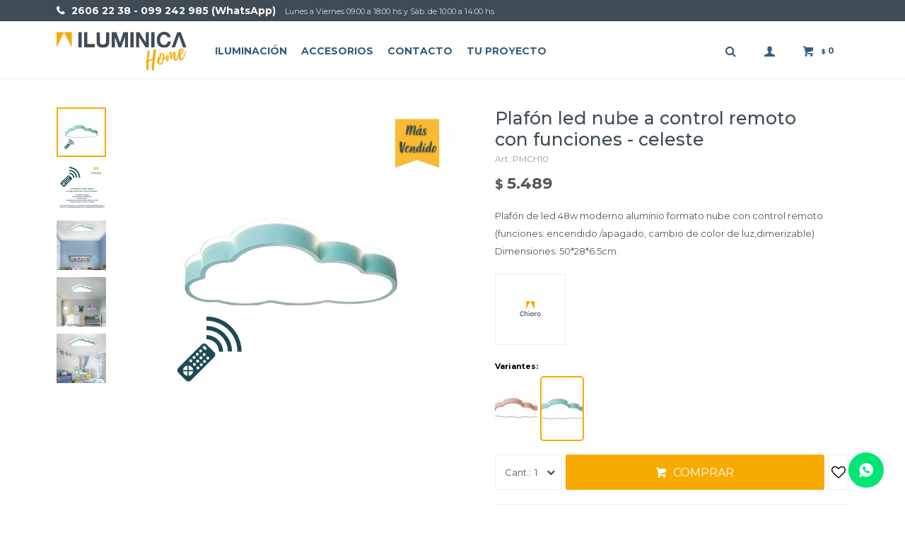

--- FILE ---
content_type: text/html; charset=utf-8
request_url: https://tienda.iluminica.com/catalogo/plafon-led-nube-a-control-remoto-con-funciones-celeste_PMCH_10
body_size: 12137
content:
 <!DOCTYPE html> <html lang="es" class="no-js"> <head itemscope itemtype="http://schema.org/WebSite"> <meta charset="utf-8" /> <script> const GOOGLE_MAPS_CHANNEL_ID = '38'; </script> <link rel='preconnect' href='https://jkjzsttaozt32k2jkulvxoa2gi0gyssz.lambda-url.us-east-1.on.aws' /> <link rel='preconnect' href='https://fonts.googleapis.com' /> <link rel='preconnect' href='https://www.facebook.com' /> <link rel='preconnect' href='https://www.google-analytics.com' /> <link rel="dns-prefetch" href="https://cdnjs.cloudflare.com" /> <title itemprop='name'>Plafón LED nube a control remoto con funciones - Celeste — Iluminica Home</title> <meta name="description" content="Plafón de led 48w moderno aluminio formato nube con control remoto (funciones: encendido /apagado, cambio de color de luz,dimerizable) Dimensiones: 50*28*6.5cm." /> <meta name="keywords" content="" /> <link itemprop="url" rel="canonical" href="https://tienda.iluminica.com/catalogo/plafon-led-nube-a-control-remoto-con-funciones-celeste_PMCH_10" /> <meta property="og:title" content="Plafón LED nube a control remoto con funciones - Celeste — Iluminica Home" /><meta property="og:description" content="Plafón de led 48w moderno aluminio formato nube con control remoto (funciones: encendido /apagado, cambio de color de luz,dimerizable) Dimensiones: 50*28*6.5cm." /><meta property="og:type" content="product" /><meta property="og:image" content="https://jkjzsttaozt32k2jkulvxoa2gi0gyssz.lambda-url.us-east-1.on.aws/imgs/644c0e/tienda.iluminica.com/ilumuy/252f/webp/catalogo/PMCH_10_1/460x460/plafon-led-nube-a-control-remoto-con-funciones-celeste.jpg"/><meta property="og:url" content="https://tienda.iluminica.com/catalogo/plafon-led-nube-a-control-remoto-con-funciones-celeste_PMCH_10" /><meta property="og:site_name" content="Iluminica Home" /> <meta name='twitter:description' content='Plafón de led 48w moderno aluminio formato nube con control remoto (funciones: encendido /apagado, cambio de color de luz,dimerizable) Dimensiones: 50*28*6.5cm.' /> <meta name='twitter:image' content='https://jkjzsttaozt32k2jkulvxoa2gi0gyssz.lambda-url.us-east-1.on.aws/imgs/644c0e/tienda.iluminica.com/ilumuy/252f/webp/catalogo/PMCH_10_1/460x460/plafon-led-nube-a-control-remoto-con-funciones-celeste.jpg' /> <meta name='twitter:url' content='https://tienda.iluminica.com/catalogo/plafon-led-nube-a-control-remoto-con-funciones-celeste_PMCH_10' /> <meta name='twitter:card' content='summary' /> <meta name='twitter:title' content='Plafón LED nube a control remoto con funciones - Celeste — Iluminica Home' /> <script>document.getElementsByTagName('html')[0].setAttribute('class', 'js ' + ('ontouchstart' in window || navigator.msMaxTouchPoints ? 'is-touch' : 'no-touch'));</script> <script> var FN_TC = { M1 : 41, M2 : 1 }; </script> <script>window.dataLayer = window.dataLayer || [];var _tmData = {"fbPixel":"","hotJar":"","zopimId":"","app":"web"};</script> <script>(function(w,d,s,l,i){w[l]=w[l]||[];w[l].push({'gtm.start': new Date().getTime(),event:'gtm.js'});var f=d.getElementsByTagName(s)[0], j=d.createElement(s),dl=l!='dataLayer'?'&l='+l:'';j.setAttribute('defer', 'defer');j.src= 'https://www.googletagmanager.com/gtm.js?id='+i+dl;f.parentNode.insertBefore(j,f); })(window,document,'script','dataLayer','GTM-TVZFD9SW');</script> <meta id='viewportMetaTag' name="viewport" content="width=device-width, initial-scale=1.0, maximum-scale=1,user-scalable=no"> <link rel="shortcut icon" href="https://jkjzsttaozt32k2jkulvxoa2gi0gyssz.lambda-url.us-east-1.on.aws/assets/commerce/tienda.iluminica.com/e111_649b/public/web/favicon.ico" /> <link rel="apple-itouch-icon" href="https://jkjzsttaozt32k2jkulvxoa2gi0gyssz.lambda-url.us-east-1.on.aws/assets/commerce/tienda.iluminica.com/1836_2827/public/web/favicon.png" /> <link rel="preconnect" href="https://fonts.googleapis.com"> <link rel="preconnect" href="https://fonts.gstatic.com" crossorigin> <link href="https://fonts.googleapis.com/css2?family=Montserrat:ital,wght@0,100..900;1,100..900&display=swap" rel="stylesheet"> <link href="https://jkjzsttaozt32k2jkulvxoa2gi0gyssz.lambda-url.us-east-1.on.aws/assets/commerce/tienda.iluminica.com/0000_589e/s.68063162122914959067138672162290.css" rel="stylesheet"/> <script src="https://jkjzsttaozt32k2jkulvxoa2gi0gyssz.lambda-url.us-east-1.on.aws/assets/commerce/tienda.iluminica.com/0000_589e/s.37766602114231614998576151163646.js"></script> <!--[if lt IE 9]> <script type="text/javascript" src="https://cdnjs.cloudflare.com/ajax/libs/html5shiv/3.7.3/html5shiv.js"></script> <![endif]--> <link rel="manifest" href="https://jkjzsttaozt32k2jkulvxoa2gi0gyssz.lambda-url.us-east-1.on.aws/assets/manifest.json" /> </head> <body id='pgCatalogoDetalle' class='headerMenuBasic footer2 headerSubMenuFade buscadorSlideTop compraSlide compraLeft filtrosFixed fichaMobileFixedActions layout03'> <noscript><iframe src="https://www.googletagmanager.com/ns.html?id=GTM-TVZFD9SW" height="0" width="0" style="display:none;visibility:hidden"></iframe></noscript> <script> (function (d, s, id) { var js, fjs = d.getElementsByTagName(s)[0]; if (d.getElementById(id)) return; js = d.createElement(s); js.id = id; js.setAttribute('defer', 'defer'); /* */ js.src = 'https://connect.facebook.net/es_LA/sdk/xfbml.js#xfbml=1&version=v3.0&autoLogAppEvents=1'; /* */ fjs.parentNode.insertBefore(js, fjs); }(document, 'script', 'facebook-jssdk')); </script> <script> window.fbAsyncInit = function () { FB.init({ appId: '707715706601728', autoLogAppEvents: true, xfbml: true, version: 'v3.0' }); }; var FBLogin = new (function () { var $frmLogin = null; var reRequest = false; var setMensajeError = function (msj) { var $frm = getFrmLogin(); if ($frm != null) { var $divMsj = $('.msg.err:first', $frm); if ($divMsj.length == 0) { $divMsj = $('<div class="msg err"><p></p></div>'); $divMsj.insertBefore($('.fld-grp:first', $frm)); } $('p:first', $divMsj).text(msj); } }; var getFrmLogin = function () { if ($frmLogin == null) { $frmLogin = $('#frmLogin'); if ($frmLogin.length == 0) { $frmLogin = null; } } return $frmLogin; }; var login = function () { var opt = { scope: 'public_profile,email' }; if (reRequest === true) { opt.auth_type = 'rerequest'; } FB.login(function (response) { if (response.status === 'connected') { $.ajax({ url: 'https://tienda.iluminica.com/ajax?service=login-fb', data: { tk: response.authResponse.accessToken }, dataType: 'json', success: function (json) { if (json.logged == true) { location.href = location.href.replace(/#.*/, ''); } else if (json.scope != undefined) { setMensajeError(json.msj); if (reRequest == false) { reRequest = true; login(); } } } }); } }, opt); }; this.login = function () { login(); }; $(function () { $('body:first').on('click', '.btnLoginFacebook', function (e) { e.preventDefault(); try { FBLogin.login(); } catch (e) { } }); }); })(); </script> <div id="pre"> <div id="wrapper"> <header id="header" role="banner"> <div class="cnt"> <div id="logo"><a href="/"><img src="https://jkjzsttaozt32k2jkulvxoa2gi0gyssz.lambda-url.us-east-1.on.aws/assets/commerce/tienda.iluminica.com/06ee_6a18/public/web/img/logo.svg" alt="Iluminica Home" /></a></div> <nav id="menu" data-fn="fnMainMenu"> <ul class="lst main"> <li class="it iluminacion"> <a target="_self" href="https://tienda.iluminica.com/iluminacion" class="tit">Iluminación</a> <div class="subMenu"> <div class="cnt"> <ul> <li class=" colgantes"><a target="_self" href="https://tienda.iluminica.com/iluminacion/colgantes" class="tit">Colgantes</a></li> <li class=" paneles"><a target="_self" href="https://tienda.iluminica.com/iluminacion/paneles" class="tit">Paneles y Embutidos</a></li> <li class=" plafones-diseno"><a target="_self" href="https://tienda.iluminica.com/iluminacion/plafones-diseno" class="tit">Plafones diseño</a></li> <li class=" apliques-y-spots"><a target="_self" href="https://tienda.iluminica.com/iluminacion/apliques-y-spots" class="tit">Apliques y Spots</a></li> <li class=" portatiles"><a target="_self" href="https://tienda.iluminica.com/iluminacion/portatiles" class="tit">Portatiles</a></li> <li class=" tracklight-y-rieles"><a target="_self" href="https://tienda.iluminica.com/iluminacion/tracklight-y-rieles" class="tit">Tracklight y rieles</a></li> <li class=" lamparas-tubos-y-regletas"><a target="_self" href="https://tienda.iluminica.com/iluminacion/lamparas-tubos-y-regletas" class="tit">Lámparas, tubos y regletas</a></li> <li class=" reflectores"><a target="_self" href="https://tienda.iluminica.com/iluminacion/reflectores" class="tit">Reflectores</a></li> <li class=" pinchos"><a target="_self" href="https://tienda.iluminica.com/iluminacion/pinchos" class="tit">Pinchos</a></li> <li class=" camineros"><a target="_self" href="https://tienda.iluminica.com/iluminacion/camineros" class="tit">Camineros</a></li> <li class=" palas"><a target="_self" href="https://tienda.iluminica.com/iluminacion/palas" class="tit">Palas</a></li> <li class=" campanas-led"><a target="_self" href="https://tienda.iluminica.com/iluminacion/campanas-led" class="tit">Campanas LED</a></li> <li class=" lamparas-de-pie"><a target="_self" href="https://tienda.iluminica.com/iluminacion/lamparas-de-pie" class="tit">Lámparas de pie</a></li> </ul> </div> </div> </li> <li class="it accesorios"> <a target="_self" href="https://tienda.iluminica.com/accesorios" class="tit">Accesorios</a> <div class="subMenu"> <div class="cnt"> <ul> <li class=" drivers"><a target="_self" href="https://tienda.iluminica.com/accesorios/drivers" class="tit">Drivers</a></li> <li class=" varios"><a target="_self" href="https://tienda.iluminica.com/accesorios/varios" class="tit">Varios</a></li> </ul> </div> </div> </li> <li class="it "> <a target="_self" href="https://tienda.iluminica.com/contacto" class="tit">Contacto</a> </li> <li class="it "> <a target="_self" href="http://iluminica.com/" class="tit">Tu proyecto</a> </li> </ul> </nav> <div class="toolsItem frmBusqueda" data-version='1'> <button type="button" class="btnItem btnMostrarBuscador"> <span class="ico"></span> <span class="txt"></span> </button> <form action="/catalogo"> <div class="cnt"> <span class="btnCerrar"> <span class="ico"></span> <span class="txt"></span> </span> <label class="lbl"> <b>Buscar productos</b> <input maxlength="48" required="" autocomplete="off" type="search" name="q" placeholder="Buscar productos..." /> </label> <button class="btnBuscar" type="submit"> <span class="ico"></span> <span class="txt"></span> </button> </div> </form> </div> <div class="toolsItem accesoMiCuentaCnt" data-logged="off" data-version='1'> <a href="/mi-cuenta" class="btnItem btnMiCuenta"> <span class="ico"></span> <span class="txt"></span> <span class="usuario"> <span class="nombre"></span> <span class="apellido"></span> </span> </a> <div class="miCuentaMenu"> <ul class="lst"> <li class="it"><a href='/mi-cuenta/mis-datos' class="tit" >Mis datos</a></li> <li class="it"><a href='/mi-cuenta/direcciones' class="tit" >Mis direcciones</a></li> <li class="it"><a href='/mi-cuenta/compras' class="tit" >Mis compras</a></li> <li class="it"><a href='/mi-cuenta/wish-list' class="tit" >Wish List</a></li> <li class="it itSalir"><a href='/salir' class="tit" >Salir</a></li> </ul> </div> </div> <div id="miCompra" data-show="off" data-fn="fnMiCompra" class="toolsItem" data-version="1"> </div> <div id="infoTop"><span class="tel">2606 22 38 - 099 242 985 (WhatsApp)</span> <span class="info">Lunes a Viernes 09:00 a 18:00 hs y Sáb. de 10:00 a 14:00 hs</span></div> <a id="btnMainMenuMobile" href="javascript:mainMenuMobile.show();"><span class="ico">&#59421;</span><span class="txt">Menú</span></a> </div> </header> <!-- end:header --> <div id="central"> <section id="main" role="main"> <div id="fichaProducto" class="" data-tit="Plafón LED nube a control remoto con funciones - Celeste" data-totImagenes="5" data-agotado="off"> <div class="cnt"> <div class="imagenProducto"> <div class="zoom"> <a class="img" href="//jkjzsttaozt32k2jkulvxoa2gi0gyssz.lambda-url.us-east-1.on.aws/imgs/b1a843/tienda.iluminica.com/ilumuy/252f/webp/catalogo/PMCH_10_1/2000-2000/plafon-led-nube-a-control-remoto-con-funciones-celeste.jpg"> <img loading='lazy' src='//jkjzsttaozt32k2jkulvxoa2gi0gyssz.lambda-url.us-east-1.on.aws/imgs/644c0e/tienda.iluminica.com/ilumuy/252f/webp/catalogo/PMCH_10_1/460x460/plafon-led-nube-a-control-remoto-con-funciones-celeste.jpg' alt='Plafón LED nube a control remoto con funciones Celeste' width='460' height='460' /> </a> </div> <div class="cocardas"><div class="ctm"><div class="ico grupo grupo2"><img loading='lazy' src='//jkjzsttaozt32k2jkulvxoa2gi0gyssz.lambda-url.us-east-1.on.aws/imgs/1db9ce/tienda.iluminica.com/ilumuy/8d57/webp/grupoproductos/43/100-100/cocarda-mas-vendido-1.jpg' alt='MIRÁ LOS MÁS ELEGIDOS!' /></div></div></div><div class="imagenesArticulo"> <div class="cnt"> <div class="it"><img loading='lazy' data-src-g="//jkjzsttaozt32k2jkulvxoa2gi0gyssz.lambda-url.us-east-1.on.aws/imgs/292d36/tienda.iluminica.com/ilumuy/252f/webp/catalogo/PMCH_10_1/1920-1200/plafon-led-nube-a-control-remoto-con-funciones-celeste.jpg" src='//jkjzsttaozt32k2jkulvxoa2gi0gyssz.lambda-url.us-east-1.on.aws/imgs/644c0e/tienda.iluminica.com/ilumuy/252f/webp/catalogo/PMCH_10_1/460x460/plafon-led-nube-a-control-remoto-con-funciones-celeste.jpg' alt='Plafón LED nube a control remoto con funciones Celeste' width='460' height='460' /></div> <div class="it"><img loading='lazy' data-src-g="//jkjzsttaozt32k2jkulvxoa2gi0gyssz.lambda-url.us-east-1.on.aws/imgs/da16ac/tienda.iluminica.com/ilumuy/57e6/webp/catalogo/PMCH_10_2/1920-1200/plafon-led-nube-a-control-remoto-con-funciones-celeste.jpg" src='//jkjzsttaozt32k2jkulvxoa2gi0gyssz.lambda-url.us-east-1.on.aws/imgs/735512/tienda.iluminica.com/ilumuy/57e6/webp/catalogo/PMCH_10_2/460x460/plafon-led-nube-a-control-remoto-con-funciones-celeste.jpg' alt='Plafón LED nube a control remoto con funciones Celeste' width='460' height='460' /></div> <div class="it"><img loading='lazy' data-src-g="//jkjzsttaozt32k2jkulvxoa2gi0gyssz.lambda-url.us-east-1.on.aws/imgs/b09dce/tienda.iluminica.com/ilumuy/4e6b/webp/catalogo/PMCH_10_3/1920-1200/plafon-led-nube-a-control-remoto-con-funciones-celeste.jpg" src='//jkjzsttaozt32k2jkulvxoa2gi0gyssz.lambda-url.us-east-1.on.aws/imgs/184098/tienda.iluminica.com/ilumuy/4e6b/webp/catalogo/PMCH_10_3/460x460/plafon-led-nube-a-control-remoto-con-funciones-celeste.jpg' alt='Plafón LED nube a control remoto con funciones Celeste' width='460' height='460' /></div> <div class="it"><img loading='lazy' data-src-g="//jkjzsttaozt32k2jkulvxoa2gi0gyssz.lambda-url.us-east-1.on.aws/imgs/c3b59f/tienda.iluminica.com/ilumuy/a2b5/webp/catalogo/PMCH_10_4/1920-1200/plafon-led-nube-a-control-remoto-con-funciones-celeste.jpg" src='//jkjzsttaozt32k2jkulvxoa2gi0gyssz.lambda-url.us-east-1.on.aws/imgs/a92e36/tienda.iluminica.com/ilumuy/a2b5/webp/catalogo/PMCH_10_4/460x460/plafon-led-nube-a-control-remoto-con-funciones-celeste.jpg' alt='Plafón LED nube a control remoto con funciones Celeste' width='460' height='460' /></div> <div class="it"><img loading='lazy' data-src-g="//jkjzsttaozt32k2jkulvxoa2gi0gyssz.lambda-url.us-east-1.on.aws/imgs/7a20b9/tienda.iluminica.com/ilumuy/e15b/webp/catalogo/PMCH_10_5/1920-1200/plafon-led-nube-a-control-remoto-con-funciones-celeste.jpg" src='//jkjzsttaozt32k2jkulvxoa2gi0gyssz.lambda-url.us-east-1.on.aws/imgs/f312e9/tienda.iluminica.com/ilumuy/e15b/webp/catalogo/PMCH_10_5/460x460/plafon-led-nube-a-control-remoto-con-funciones-celeste.jpg' alt='Plafón LED nube a control remoto con funciones Celeste' width='460' height='460' /></div> </div> </div> </div> <ul class="lst lstThumbs"> <li class="it"> <a target="_blank" data-standard="//jkjzsttaozt32k2jkulvxoa2gi0gyssz.lambda-url.us-east-1.on.aws/imgs/644c0e/tienda.iluminica.com/ilumuy/252f/webp/catalogo/PMCH_10_1/460x460/plafon-led-nube-a-control-remoto-con-funciones-celeste.jpg" href="//jkjzsttaozt32k2jkulvxoa2gi0gyssz.lambda-url.us-east-1.on.aws/imgs/b1a843/tienda.iluminica.com/ilumuy/252f/webp/catalogo/PMCH_10_1/2000-2000/plafon-led-nube-a-control-remoto-con-funciones-celeste.jpg"><img loading='lazy' src='//jkjzsttaozt32k2jkulvxoa2gi0gyssz.lambda-url.us-east-1.on.aws/imgs/644c0e/tienda.iluminica.com/ilumuy/252f/webp/catalogo/PMCH_10_1/460x460/plafon-led-nube-a-control-remoto-con-funciones-celeste.jpg' alt='Plafón LED nube a control remoto con funciones Celeste' width='460' height='460' /></a> </li> <li class="it"> <a target="_blank" data-standard="//jkjzsttaozt32k2jkulvxoa2gi0gyssz.lambda-url.us-east-1.on.aws/imgs/735512/tienda.iluminica.com/ilumuy/57e6/webp/catalogo/PMCH_10_2/460x460/plafon-led-nube-a-control-remoto-con-funciones-celeste.jpg" href="//jkjzsttaozt32k2jkulvxoa2gi0gyssz.lambda-url.us-east-1.on.aws/imgs/179149/tienda.iluminica.com/ilumuy/57e6/webp/catalogo/PMCH_10_2/2000-2000/plafon-led-nube-a-control-remoto-con-funciones-celeste.jpg"><img loading='lazy' src='//jkjzsttaozt32k2jkulvxoa2gi0gyssz.lambda-url.us-east-1.on.aws/imgs/735512/tienda.iluminica.com/ilumuy/57e6/webp/catalogo/PMCH_10_2/460x460/plafon-led-nube-a-control-remoto-con-funciones-celeste.jpg' alt='Plafón LED nube a control remoto con funciones Celeste' width='460' height='460' /></a> </li> <li class="it"> <a target="_blank" data-standard="//jkjzsttaozt32k2jkulvxoa2gi0gyssz.lambda-url.us-east-1.on.aws/imgs/184098/tienda.iluminica.com/ilumuy/4e6b/webp/catalogo/PMCH_10_3/460x460/plafon-led-nube-a-control-remoto-con-funciones-celeste.jpg" href="//jkjzsttaozt32k2jkulvxoa2gi0gyssz.lambda-url.us-east-1.on.aws/imgs/a8c7b6/tienda.iluminica.com/ilumuy/4e6b/webp/catalogo/PMCH_10_3/2000-2000/plafon-led-nube-a-control-remoto-con-funciones-celeste.jpg"><img loading='lazy' src='//jkjzsttaozt32k2jkulvxoa2gi0gyssz.lambda-url.us-east-1.on.aws/imgs/184098/tienda.iluminica.com/ilumuy/4e6b/webp/catalogo/PMCH_10_3/460x460/plafon-led-nube-a-control-remoto-con-funciones-celeste.jpg' alt='Plafón LED nube a control remoto con funciones Celeste' width='460' height='460' /></a> </li> <li class="it"> <a target="_blank" data-standard="//jkjzsttaozt32k2jkulvxoa2gi0gyssz.lambda-url.us-east-1.on.aws/imgs/a92e36/tienda.iluminica.com/ilumuy/a2b5/webp/catalogo/PMCH_10_4/460x460/plafon-led-nube-a-control-remoto-con-funciones-celeste.jpg" href="//jkjzsttaozt32k2jkulvxoa2gi0gyssz.lambda-url.us-east-1.on.aws/imgs/425b57/tienda.iluminica.com/ilumuy/a2b5/webp/catalogo/PMCH_10_4/2000-2000/plafon-led-nube-a-control-remoto-con-funciones-celeste.jpg"><img loading='lazy' src='//jkjzsttaozt32k2jkulvxoa2gi0gyssz.lambda-url.us-east-1.on.aws/imgs/a92e36/tienda.iluminica.com/ilumuy/a2b5/webp/catalogo/PMCH_10_4/460x460/plafon-led-nube-a-control-remoto-con-funciones-celeste.jpg' alt='Plafón LED nube a control remoto con funciones Celeste' width='460' height='460' /></a> </li> <li class="it"> <a target="_blank" data-standard="//jkjzsttaozt32k2jkulvxoa2gi0gyssz.lambda-url.us-east-1.on.aws/imgs/f312e9/tienda.iluminica.com/ilumuy/e15b/webp/catalogo/PMCH_10_5/460x460/plafon-led-nube-a-control-remoto-con-funciones-celeste.jpg" href="//jkjzsttaozt32k2jkulvxoa2gi0gyssz.lambda-url.us-east-1.on.aws/imgs/128407/tienda.iluminica.com/ilumuy/e15b/webp/catalogo/PMCH_10_5/2000-2000/plafon-led-nube-a-control-remoto-con-funciones-celeste.jpg"><img loading='lazy' src='//jkjzsttaozt32k2jkulvxoa2gi0gyssz.lambda-url.us-east-1.on.aws/imgs/f312e9/tienda.iluminica.com/ilumuy/e15b/webp/catalogo/PMCH_10_5/460x460/plafon-led-nube-a-control-remoto-con-funciones-celeste.jpg' alt='Plafón LED nube a control remoto con funciones Celeste' width='460' height='460' /></a> </li> </ul> <div id="imgsMobile" data-fn="fnGaleriaProducto"> <div class="imagenesArticulo"> <div class="cnt"> <div class="it"><img loading='lazy' data-src-g="//jkjzsttaozt32k2jkulvxoa2gi0gyssz.lambda-url.us-east-1.on.aws/imgs/292d36/tienda.iluminica.com/ilumuy/252f/webp/catalogo/PMCH_10_1/1920-1200/plafon-led-nube-a-control-remoto-con-funciones-celeste.jpg" src='//jkjzsttaozt32k2jkulvxoa2gi0gyssz.lambda-url.us-east-1.on.aws/imgs/644c0e/tienda.iluminica.com/ilumuy/252f/webp/catalogo/PMCH_10_1/460x460/plafon-led-nube-a-control-remoto-con-funciones-celeste.jpg' alt='Plafón LED nube a control remoto con funciones Celeste' width='460' height='460' /></div> <div class="it"><img loading='lazy' data-src-g="//jkjzsttaozt32k2jkulvxoa2gi0gyssz.lambda-url.us-east-1.on.aws/imgs/da16ac/tienda.iluminica.com/ilumuy/57e6/webp/catalogo/PMCH_10_2/1920-1200/plafon-led-nube-a-control-remoto-con-funciones-celeste.jpg" src='//jkjzsttaozt32k2jkulvxoa2gi0gyssz.lambda-url.us-east-1.on.aws/imgs/735512/tienda.iluminica.com/ilumuy/57e6/webp/catalogo/PMCH_10_2/460x460/plafon-led-nube-a-control-remoto-con-funciones-celeste.jpg' alt='Plafón LED nube a control remoto con funciones Celeste' width='460' height='460' /></div> <div class="it"><img loading='lazy' data-src-g="//jkjzsttaozt32k2jkulvxoa2gi0gyssz.lambda-url.us-east-1.on.aws/imgs/b09dce/tienda.iluminica.com/ilumuy/4e6b/webp/catalogo/PMCH_10_3/1920-1200/plafon-led-nube-a-control-remoto-con-funciones-celeste.jpg" src='//jkjzsttaozt32k2jkulvxoa2gi0gyssz.lambda-url.us-east-1.on.aws/imgs/184098/tienda.iluminica.com/ilumuy/4e6b/webp/catalogo/PMCH_10_3/460x460/plafon-led-nube-a-control-remoto-con-funciones-celeste.jpg' alt='Plafón LED nube a control remoto con funciones Celeste' width='460' height='460' /></div> <div class="it"><img loading='lazy' data-src-g="//jkjzsttaozt32k2jkulvxoa2gi0gyssz.lambda-url.us-east-1.on.aws/imgs/c3b59f/tienda.iluminica.com/ilumuy/a2b5/webp/catalogo/PMCH_10_4/1920-1200/plafon-led-nube-a-control-remoto-con-funciones-celeste.jpg" src='//jkjzsttaozt32k2jkulvxoa2gi0gyssz.lambda-url.us-east-1.on.aws/imgs/a92e36/tienda.iluminica.com/ilumuy/a2b5/webp/catalogo/PMCH_10_4/460x460/plafon-led-nube-a-control-remoto-con-funciones-celeste.jpg' alt='Plafón LED nube a control remoto con funciones Celeste' width='460' height='460' /></div> <div class="it"><img loading='lazy' data-src-g="//jkjzsttaozt32k2jkulvxoa2gi0gyssz.lambda-url.us-east-1.on.aws/imgs/7a20b9/tienda.iluminica.com/ilumuy/e15b/webp/catalogo/PMCH_10_5/1920-1200/plafon-led-nube-a-control-remoto-con-funciones-celeste.jpg" src='//jkjzsttaozt32k2jkulvxoa2gi0gyssz.lambda-url.us-east-1.on.aws/imgs/f312e9/tienda.iluminica.com/ilumuy/e15b/webp/catalogo/PMCH_10_5/460x460/plafon-led-nube-a-control-remoto-con-funciones-celeste.jpg' alt='Plafón LED nube a control remoto con funciones Celeste' width='460' height='460' /></div> </div> </div> </div> <div class="hdr"> <h1 class="tit">Plafón LED nube a control remoto con funciones - Celeste</h1> <div class="cod">PMCH10</div> </div> <div class="preciosWrapper"> <div class="precios"> <strong class="precio venta"><span class="sim">$</span> <span class="monto">5.489</span></strong> </div> </div> <div class="desc"> <p>Plafón de led 48w moderno aluminio formato nube con control remoto (funciones: encendido /apagado, cambio de color de luz,dimerizable) Dimensiones: 50*28*6.5cm.</p> </div> <div style="display: none;" id="_jsonDataFicha_"> {"sku":{"fen":"1:PMCH:10:U:1","com":"PMCH:10:U"},"producto":{"codigo":"PMCH","nombre":"Plaf\u00f3n LED nube a control remoto con funciones","categoria":"Iluminaci\u00f3n > Plafones dise\u00f1o","marca":"Chiaro"},"variante":{"codigo":"10","codigoCompleto":"PMCH10","nombre":"Celeste","nombreCompleto":"Plaf\u00f3n LED nube a control remoto con funciones - Celeste","img":{"u":"\/\/jkjzsttaozt32k2jkulvxoa2gi0gyssz.lambda-url.us-east-1.on.aws\/imgs\/b615bb\/tienda.iluminica.com\/ilumuy\/252f\/webp\/catalogo\/PMCH_10_1\/1024-1024\/plafon-led-nube-a-control-remoto-con-funciones-celeste.jpg"},"url":"https:\/\/tienda.iluminica.com\/catalogo\/plafon-led-nube-a-control-remoto-con-funciones-celeste_PMCH_10","tieneStock":true,"ordenVariante":"999"},"nomPresentacion":"Talle \u00fanico","nombre":"Plaf\u00f3n LED nube a control remoto con funciones - Celeste","nombreCompleto":"Plaf\u00f3n LED nube a control remoto con funciones - Celeste","precioMonto":5489,"moneda":{"nom":"M1","nro":858,"cod":"UYU","sim":"$"},"sale":false,"outlet":false,"nuevo":false,"carac":{"forma":"Nube","material":"Aluminio y\/o metal","montaje":"De adosar","superficie":"De Pared, De techo","tecnologia":"Led","uso":"Interior","voltaje":"220 volt - control remoto","color":"Celeste","color-de-luz":"C\u00e1lida, Fr\u00eda, Neutra"}} </div> <div class="logoMarca"><img loading='lazy' src='//jkjzsttaozt32k2jkulvxoa2gi0gyssz.lambda-url.us-east-1.on.aws/imgs/4a5545/tienda.iluminica.com/ilumuy/559e/webp/marcas/chiaro/100x70/chiaro' alt='Chiaro' width='100' height='70' /></div> <div id="fldVariantes" class="fld"> <div class="lbl"> <b>Variantes:</b> <ul id='lstVariantes' class='lst'> <li class="it"> <a class='img tit' href="https://tienda.iluminica.com/catalogo/plafon-led-nube-a-control-remoto-con-funciones-rosa_PMCH_09" title="Rosa"> <img loading='lazy' src='//jkjzsttaozt32k2jkulvxoa2gi0gyssz.lambda-url.us-east-1.on.aws/imgs/580758/tienda.iluminica.com/ilumuy/8e10/webp/catalogo/PMCH_09_0/60x90/plafon-led-nube-a-control-remoto-con-funciones-rosa.jpg' alt='Plafón LED nube a control remoto con funciones Rosa' width='60' height='90' /> <span class="nom">Rosa</span> </a> </li> <li class="it sld"> <a class='img tit' href="https://tienda.iluminica.com/catalogo/plafon-led-nube-a-control-remoto-con-funciones-celeste_PMCH_10" title="Celeste"> <img loading='lazy' src='//jkjzsttaozt32k2jkulvxoa2gi0gyssz.lambda-url.us-east-1.on.aws/imgs/ba881b/tienda.iluminica.com/ilumuy/956c/webp/catalogo/PMCH_10_0/60x90/plafon-led-nube-a-control-remoto-con-funciones-celeste.jpg' alt='Plafón LED nube a control remoto con funciones Celeste' width='60' height='90' /> <span class="nom">Celeste</span> </a> </li> </ul> </div> </div> <form id="frmComprarArticulo" class="frmComprar" action="/mi-compra?o=agregar" method="post"> <div class="cnt"> <input type="hidden" name="sku" value="1:PMCH:10:U:1" /> <div id="mainActions"> <span class="btnWishlist" data-fn="fnEditWishList" data-cod-producto="PMCH" data-cod-variante="10"> </span> <select required name="qty" class="custom"> <option>1</option> <option>2</option> <option>3</option> <option>4</option> <option>5</option> <option>6</option> <option>7</option> <option>8</option> <option>9</option> <option>10</option> </select> <button id="btnComprar" type="submit" class="btn btn01">Comprar</button> </div> </div> </form> <div id="infoEnvio" class="blk" data-fn="fnAmpliarInfoEnvio"> <div class="hdr"> <strong class="tit">Métodos y costos de envío</strong> </div> <div class="cnt"> <ul> <li> <strong>Retiros en el día! - L a V de 9.00 a 18.00 hs y Sab 10 -14 hs:</strong><br> Costo normal: $ 0. </li> <li> <strong>Super Express - Envíos en el día - Montevideo Zona 1:</strong><br> Costo normal: $ 200. </li> <li> <strong>Super Express - Envíos en el día - Montevideo Zona 2:</strong><br> Costo normal: $ 230. </li> <li> <strong>Super Express -Envíos en el día - Mdeo y Canelones -Zona 3:</strong><br> Costo normal: $ 345. </li> <li> <strong>Lo abona el cliente al recibir - DAC a TODO EL PAÍS (24 a 72 hS):</strong><br> Costo normal: $ 0. </li> <li> <strong>Lo abona el cliente al recibir-MIRTRANS todo el país (24a72 hs):</strong><br> Costo normal: $ 0. </li> <li> <strong>Lo abona el cliente al recibir- OTRAS AGENCIAS (Terminal XXX):</strong><br> Costo normal: $ 0. </li> </ul> </div> </div> <div id="blkCaracteristicas" class="blk"> <div class="hdr"> <div class="tit">Características</div> </div> <div class="cnt"> <div class="lst lstCaracteristicas"><div class="it" data-codigo="color"> <span class="tit">Color</span> <span class="val">Celeste</span></div><div class="it" data-codigo="uso"> <span class="tit">Uso</span> <span class="val">Interior</span></div><div class="it" data-codigo="color-de-luz"> <span class="tit">Color de Luz</span> <span class="val">Cálida, Fría, Neutra</span></div><div class="it" data-codigo="montaje"> <span class="tit">Montaje</span> <span class="val">De adosar</span></div><div class="it" data-codigo="superficie"> <span class="tit">Superficie</span> <span class="val">De Pared, De techo</span></div><div class="it" data-codigo="material"> <span class="tit">Material</span> <span class="val">Aluminio y/o metal</span></div><div class="it" data-codigo="tecnologia"> <span class="tit">Tecnología</span> <span class="val">Led</span></div><div class="it" data-codigo="voltaje"> <span class="tit">Voltaje</span> <span class="val">220 volt - control remoto</span></div><div class="it" data-codigo="forma"> <span class="tit">Forma</span> <span class="val">Nube</span></div></div> </div> </div> <!-- <div class="blkCompartir"> <a class="btnFacebook" title="Compartir en Facebook" target="_blank" href="http://www.facebook.com/share.php?u=https://tienda.iluminica.com/catalogo/plafon-led-nube-a-control-remoto-con-funciones-celeste_PMCH_10"><span class="ico">&#59392;</span><span class="txt">Facebook</span></a> <a class="btnTwitter" title="Compartir en Twitter" target="_blank" href="https://twitter.com/intent/tweet?url=https%3A%2F%2Ftienda.iluminica.com%2Fcatalogo%2Fplafon-led-nube-a-control-remoto-con-funciones-celeste_PMCH_10&text=Me%20gust%C3%B3%20el%20producto%20Plaf%C3%B3n%20LED%20nube%20a%20control%20remoto%20con%20funciones%20-%20Celeste"><span class="ico">&#59393;</span><span class="txt">Twitter</span></a> <a class="btnPinterest" title="Compartir en Pinterest" target="_blank" href="http://pinterest.com/pin/create/bookmarklet/?media=http://jkjzsttaozt32k2jkulvxoa2gi0gyssz.lambda-url.us-east-1.on.aws/imgs/614965/tienda.iluminica.com/ilumuy/252f/webp/catalogo/PMCH_10_1/460_460/plafon-led-nube-a-control-remoto-con-funciones-celeste.jpg&url=https://tienda.iluminica.com/catalogo/plafon-led-nube-a-control-remoto-con-funciones-celeste_PMCH_10&is_video=false&description=Plaf%C3%B3n+LED+nube+a+control+remoto+con+funciones+-+Celeste"><span class="ico">&#59395;</span><span class="txt">Pinterest</span></a> <a class="btnWhatsapp" title="Compartir en Whatsapp" target="_blank" href="whatsapp://send?text=Me+gust%C3%B3+el+producto+https%3A%2F%2Ftienda.iluminica.com%2Fcatalogo%2Fplafon-led-nube-a-control-remoto-con-funciones-celeste_PMCH_10" data-action="share/whatsapp/share"><span class="ico">&#59398;</span><span class="txt">Whatsapp</span></a> </div> --> </div> <div class="tabs blkDetalle" data-fn="fnCrearTabs"> <div class="it"> <span class="tit">Descripción</span> <div class="cnt"> <div class="text"> <p>&bull; APLIQUE, PANEL, PLAFON LED A CONTROL REMOTO<br>&bull; Marca: Chiaro<br>&bull; Modelo: PMCH<br>&bull; C&oacute;digo: PMCH 09 - PMCH 10<br>&bull; Potencia/consumo: 48W<br>&bull; Flujo luminoso (luminosidad): 3360 Lm<br>&bull; Equivalencia en ilum. tradicional: 420W<br>&bull; Temperatura de luz: TODAS INCLUIDAS EN EL CONTROL: C&aacute;lida 3500k - Neutra 4000K y Fr&iacute;a 6500k<br>&bull; Protecci&oacute;n: IP40<br>&bull; Incluye : driver para conexi&oacute;n directa a 220 volt y control remoto varias funciones: Encendido y apagado, atenuar o aumentar brillo, Cambio del color de luz, modo tiempo de apagado programable, modo nocturno.<br>&bull; Ideal para: Living, Dormitorios, Escritorios, Oficinas, Cocinas<br>&bull; Colores: Celeste mate con luz superior indirecta // Rosa pastel con luz superior indirecta<br>&bull; Dimerizable: SI (a control remoto, dimmer incluido en el control)<br>&bull; Material: Aluminio pintado acabado mate, pmma<br>&bull; Dimensiones: 50cm x 28cm x 6.5cm altura<br>&bull; Dimensiones de corte: no aplica, es de sobreponer o adosar<br>&bull; Alimentaci&oacute;n: AC 170-265 Volt.<br>&bull; Z&oacute;calo: no aplica, Led integrado<br>&bull; &Aacute;ngulo de apertura de luz: 180&ordm;<br>&bull; Vida &uacute;til: + 30.000 horas<br>&bull; Clase Energ&eacute;tica: A<br>&bull; Garant&iacute;a: 6 meses<br>&bull; Certificados: CE &amp; RoHS</p> </div> </div> </div> </div> <div class="nav" id="blkProductosRelacionados" data-fn="fnSwiperProductos" data-breakpoints-slides='[2,3,4]' data-breakpoints-spacing='[10,15,20]'> <div class="swiper blkProductos"> <div class="hdr"> <div class="tit">Productos que te pueden interesar</div> </div> <div class="cnt"> <div class='articleList aListProductos ' data-tot='6' data-totAbs='0' data-cargarVariantes='0'><div class='it rebajado outlet grp1 grp2' data-disp='1' data-codProd='PMCH07' data-codVar='PMCH07' data-im='//jkjzsttaozt32k2jkulvxoa2gi0gyssz.lambda-url.us-east-1.on.aws/assets/nd.png'><div class='cnt'><a class="img" href="https://tienda.iluminica.com/catalogo/plafon-led-moderno-ritmico-blanco-y-negro-24w-40-cm_PMCH07_PMCH07" title="Plafón led moderno rítmico, blanco y negro 24w - 40 cm"> <div class="cocardas"><div class="dfl"><div class="ico outlet"><img loading="lazy" src="https://jkjzsttaozt32k2jkulvxoa2gi0gyssz.lambda-url.us-east-1.on.aws/assets/commerce/tienda.iluminica.com/9fca_6c0a/public/web/img/iconos/outlet.svg" alt="Outlet" /></div></div><div class="ctm"><div class="ico grupo grupo2"><img loading='lazy' src='//jkjzsttaozt32k2jkulvxoa2gi0gyssz.lambda-url.us-east-1.on.aws/imgs/1db9ce/tienda.iluminica.com/ilumuy/8d57/webp/grupoproductos/43/100-100/cocarda-mas-vendido-1.jpg' alt='MIRÁ LOS MÁS ELEGIDOS!' /></div></div></div> <img loading='lazy' src='//jkjzsttaozt32k2jkulvxoa2gi0gyssz.lambda-url.us-east-1.on.aws/imgs/8119aa/tienda.iluminica.com/ilumuy/bcab/webp/catalogo/PMCH07_PMCH07_1/460x460/plafon-led-moderno-ritmico-blanco-y-negro-24w-40-cm-plafon-led-moderno-ritmico-blanco-y-negro-24w-40-cm.jpg' alt='Plafón led moderno rítmico, blanco y negro 24w - 40 cm Plafón led moderno rítmico, blanco y negro 24w - 40 cm' width='460' height='460' /> <span data-fn="fnLoadImg" data-src="//jkjzsttaozt32k2jkulvxoa2gi0gyssz.lambda-url.us-east-1.on.aws/imgs/70ab00/tienda.iluminica.com/ilumuy/dd94/webp/catalogo/PMCH07_PMCH07_2/460x460/plafon-led-moderno-ritmico-blanco-y-negro-24w-40-cm-plafon-led-moderno-ritmico-blanco-y-negro-24w-40-cm.jpg" data-alt="" data-w="460" data-h="460"></span> </a> <div class="info"> <a class="tit" href="https://tienda.iluminica.com/catalogo/plafon-led-moderno-ritmico-blanco-y-negro-24w-40-cm_PMCH07_PMCH07" title="Plafón led moderno rítmico, blanco y negro 24w - 40 cm">Plafón led moderno rítmico, blanco y negro 24w - 40 cm</a> <div class="precios"> <strong class="precio venta"><span class="sim">$</span> <span class="monto">4.290</span></strong> <del class="precio lista"><span class="sim">$</span> <span class="monto">4.990</span></del> </div> <span class="porcRebaja"><span class="aux"><span class=int>14</span><span class=dec>02</span></span></span> <!--<button class="btn btn01 btnComprar" onclick="miCompra.agregarArticulo('1:PMCH07:PMCH07:U:1',1)" data-sku="1:PMCH07:PMCH07:U:1"><span></span></button>--> <div class="variantes"></div> <!--<div class="marca">Chiaro</div>--> <!--<div class="desc">Plafón de led moderno rítmico , blanco y negro - 40*40cm 24w</div>--> </div><input type="hidden" class="json" style="display:none" value="{&quot;sku&quot;:{&quot;fen&quot;:&quot;1:PMCH07:PMCH07:U:1&quot;,&quot;com&quot;:&quot;PMCH 07::U&quot;},&quot;producto&quot;:{&quot;codigo&quot;:&quot;PMCH07&quot;,&quot;nombre&quot;:&quot;Plaf\u00f3n led moderno r\u00edtmico, blanco y negro 24w - 40 cm&quot;,&quot;categoria&quot;:&quot;Iluminaci\u00f3n &gt; Plafones dise\u00f1o&quot;,&quot;marca&quot;:&quot;Chiaro&quot;},&quot;variante&quot;:{&quot;codigo&quot;:&quot;PMCH07&quot;,&quot;codigoCompleto&quot;:&quot;PMCH07PMCH07&quot;,&quot;nombre&quot;:&quot;Plaf\u00f3n led moderno r\u00edtmico, blanco y negro 24w - 40 cm&quot;,&quot;nombreCompleto&quot;:&quot;Plaf\u00f3n led moderno r\u00edtmico, blanco y negro 24w - 40 cm&quot;,&quot;img&quot;:{&quot;u&quot;:&quot;\/\/jkjzsttaozt32k2jkulvxoa2gi0gyssz.lambda-url.us-east-1.on.aws\/imgs\/4837c1\/tienda.iluminica.com\/ilumuy\/bcab\/webp\/catalogo\/PMCH07_PMCH07_1\/1024-1024\/plafon-led-moderno-ritmico-blanco-y-negro-24w-40-cm-plafon-led-moderno-ritmico-blanco-y-negro-24w-40-cm.jpg&quot;},&quot;url&quot;:&quot;https:\/\/tienda.iluminica.com\/catalogo\/plafon-led-moderno-ritmico-blanco-y-negro-24w-40-cm_PMCH07_PMCH07&quot;,&quot;tieneStock&quot;:false,&quot;ordenVariante&quot;:&quot;999&quot;},&quot;nomPresentacion&quot;:&quot;Talle \u00fanico&quot;,&quot;nombre&quot;:&quot;Plaf\u00f3n led moderno r\u00edtmico, blanco y negro 24w - 40 cm&quot;,&quot;nombreCompleto&quot;:&quot;Plaf\u00f3n led moderno r\u00edtmico, blanco y negro 24w - 40 cm&quot;,&quot;precioMonto&quot;:4290,&quot;moneda&quot;:{&quot;nom&quot;:&quot;M1&quot;,&quot;nro&quot;:858,&quot;cod&quot;:&quot;UYU&quot;,&quot;sim&quot;:&quot;$&quot;},&quot;sale&quot;:false,&quot;outlet&quot;:true,&quot;nuevo&quot;:false}" /></div></div><div class='it grp1 grp6' data-disp='1' data-codProd='CM59' data-codVar='CM59' data-im='//jkjzsttaozt32k2jkulvxoa2gi0gyssz.lambda-url.us-east-1.on.aws/assets/nd.png'><div class='cnt'><a class="img" href="https://tienda.iluminica.com/catalogo/aplique-spot-led-cubos-y-barra-minimalista-para-techo-119cm_CM59_CM59" title="Aplique spot led cubos y barra minimalista para techo 119cm"> <div class="cocardas"></div> <img loading='lazy' src='//jkjzsttaozt32k2jkulvxoa2gi0gyssz.lambda-url.us-east-1.on.aws/imgs/00f470/tienda.iluminica.com/ilumuy/ca85/webp/catalogo/CM59_CM59_1/460x460/aplique-spot-led-cubos-y-barra-minimalista-para-techo-119cm-aplique-spot-led-cubos-y-barra-minimalista-para-techo-119cm.jpg' alt='Aplique spot led cubos y barra minimalista para techo 119cm Aplique spot led cubos y barra minimalista para techo 119cm' width='460' height='460' /> <span data-fn="fnLoadImg" data-src="//jkjzsttaozt32k2jkulvxoa2gi0gyssz.lambda-url.us-east-1.on.aws/imgs/fcf3eb/tienda.iluminica.com/ilumuy/7bae/webp/catalogo/CM59_CM59_2/460x460/aplique-spot-led-cubos-y-barra-minimalista-para-techo-119cm-aplique-spot-led-cubos-y-barra-minimalista-para-techo-119cm.jpg" data-alt="" data-w="460" data-h="460"></span> </a> <div class="info"> <a class="tit" href="https://tienda.iluminica.com/catalogo/aplique-spot-led-cubos-y-barra-minimalista-para-techo-119cm_CM59_CM59" title="Aplique spot led cubos y barra minimalista para techo 119cm">Aplique spot led cubos y barra minimalista para techo 119cm</a> <div class="precios"> <strong class="precio venta"><span class="sim">$</span> <span class="monto">4.380</span></strong> </div> <!--<button class="btn btn01 btnComprar" onclick="miCompra.agregarArticulo('1:CM59:CM59:U:1',1)" data-sku="1:CM59:CM59:U:1"><span></span></button>--> <div class="variantes"></div> <!--<div class="marca">Chiaro</div>--> <!--<div class="desc">Aplique Spot Led diseño cubos y barras minimalista Potencia 20W, Luz cálida 3000K. Dimensiones 119cm x 36cm ancho x 7cm altura</div>--> </div><input type="hidden" class="json" style="display:none" value="{&quot;sku&quot;:{&quot;fen&quot;:&quot;1:CM59:CM59:U:1&quot;,&quot;com&quot;:&quot;CM 59::U&quot;},&quot;producto&quot;:{&quot;codigo&quot;:&quot;CM59&quot;,&quot;nombre&quot;:&quot;Aplique spot led cubos y barra minimalista para techo 119cm&quot;,&quot;categoria&quot;:&quot;Iluminaci\u00f3n &gt; Plafones dise\u00f1o&quot;,&quot;marca&quot;:&quot;Chiaro&quot;},&quot;variante&quot;:{&quot;codigo&quot;:&quot;CM59&quot;,&quot;codigoCompleto&quot;:&quot;CM59CM59&quot;,&quot;nombre&quot;:&quot;Aplique spot led cubos y barra minimalista para techo 119cm&quot;,&quot;nombreCompleto&quot;:&quot;Aplique spot led cubos y barra minimalista para techo 119cm&quot;,&quot;img&quot;:{&quot;u&quot;:&quot;\/\/jkjzsttaozt32k2jkulvxoa2gi0gyssz.lambda-url.us-east-1.on.aws\/imgs\/7cac23\/tienda.iluminica.com\/ilumuy\/ca85\/webp\/catalogo\/CM59_CM59_1\/1024-1024\/aplique-spot-led-cubos-y-barra-minimalista-para-techo-119cm-aplique-spot-led-cubos-y-barra-minimalista-para-techo-119cm.jpg&quot;},&quot;url&quot;:&quot;https:\/\/tienda.iluminica.com\/catalogo\/aplique-spot-led-cubos-y-barra-minimalista-para-techo-119cm_CM59_CM59&quot;,&quot;tieneStock&quot;:false,&quot;ordenVariante&quot;:&quot;999&quot;},&quot;nomPresentacion&quot;:&quot;Talle \u00fanico&quot;,&quot;nombre&quot;:&quot;Aplique spot led cubos y barra minimalista para techo 119cm&quot;,&quot;nombreCompleto&quot;:&quot;Aplique spot led cubos y barra minimalista para techo 119cm&quot;,&quot;precioMonto&quot;:4380,&quot;moneda&quot;:{&quot;nom&quot;:&quot;M1&quot;,&quot;nro&quot;:858,&quot;cod&quot;:&quot;UYU&quot;,&quot;sim&quot;:&quot;$&quot;},&quot;sale&quot;:false,&quot;outlet&quot;:false,&quot;nuevo&quot;:false}" /></div></div><div class='it rebajado grp1' data-disp='1' data-codProd='PMCH06C' data-codVar='PMCH06C' data-im='//jkjzsttaozt32k2jkulvxoa2gi0gyssz.lambda-url.us-east-1.on.aws/assets/nd.png'><div class='cnt'><a class="img" href="https://tienda.iluminica.com/catalogo/plafon-de-led-diseno-moderno-color-tostado-24w-3000k_PMCH06C_PMCH06C" title="Plafón de led diseño moderno, color tostado 24W 3000K"> <div class="cocardas"></div> <img loading='lazy' src='//jkjzsttaozt32k2jkulvxoa2gi0gyssz.lambda-url.us-east-1.on.aws/imgs/b41850/tienda.iluminica.com/ilumuy/2102/webp/catalogo/PMCH06C_PMCH06C_1/460x460/plafon-de-led-diseno-moderno-color-tostado-24w-3000k-plafon-de-led-diseno-moderno-color-tostado-24w-3000k.jpg' alt='Plafón de led diseño moderno, color tostado 24W 3000K Plafón de led diseño moderno, color tostado 24W 3000K' width='460' height='460' /> <span data-fn="fnLoadImg" data-src="//jkjzsttaozt32k2jkulvxoa2gi0gyssz.lambda-url.us-east-1.on.aws/imgs/295da9/tienda.iluminica.com/ilumuy/2b29/webp/catalogo/PMCH06C_PMCH06C_2/460x460/plafon-de-led-diseno-moderno-color-tostado-24w-3000k-plafon-de-led-diseno-moderno-color-tostado-24w-3000k.jpg" data-alt="" data-w="460" data-h="460"></span> </a> <div class="info"> <a class="tit" href="https://tienda.iluminica.com/catalogo/plafon-de-led-diseno-moderno-color-tostado-24w-3000k_PMCH06C_PMCH06C" title="Plafón de led diseño moderno, color tostado 24W 3000K">Plafón de led diseño moderno, color tostado 24W 3000K</a> <div class="precios"> <strong class="precio venta"><span class="sim">$</span> <span class="monto">4.540</span></strong> <del class="precio lista"><span class="sim">$</span> <span class="monto">4.990</span></del> </div> <span class="porcRebaja"><span class="aux"><span class=int>9</span><span class=dec>01</span></span></span> <!--<button class="btn btn01 btnComprar" onclick="miCompra.agregarArticulo('1:PMCH06C:PMCH06C:U:1',1)" data-sku="1:PMCH06C:PMCH06C:U:1"><span></span></button>--> <div class="variantes"></div> <!--<div class="marca">Chiaro</div>--> <!--<div class="desc">Plafón de led moderno aluminio circular Tostado con pestaña- 40cm - 24 Watts. <br /> Luz cálida 3000K</div>--> </div><input type="hidden" class="json" style="display:none" value="{&quot;sku&quot;:{&quot;fen&quot;:&quot;1:PMCH06C:PMCH06C:U:1&quot;,&quot;com&quot;:&quot;PMCH 06 C::U&quot;},&quot;producto&quot;:{&quot;codigo&quot;:&quot;PMCH06C&quot;,&quot;nombre&quot;:&quot;Plaf\u00f3n de led dise\u00f1o moderno, color tostado 24W 3000K&quot;,&quot;categoria&quot;:&quot;Iluminaci\u00f3n &gt; Plafones dise\u00f1o&quot;,&quot;marca&quot;:&quot;Chiaro&quot;},&quot;variante&quot;:{&quot;codigo&quot;:&quot;PMCH06C&quot;,&quot;codigoCompleto&quot;:&quot;PMCH06CPMCH06C&quot;,&quot;nombre&quot;:&quot;Plaf\u00f3n de led dise\u00f1o moderno, color tostado 24W 3000K&quot;,&quot;nombreCompleto&quot;:&quot;Plaf\u00f3n de led dise\u00f1o moderno, color tostado 24W 3000K&quot;,&quot;img&quot;:{&quot;u&quot;:&quot;\/\/jkjzsttaozt32k2jkulvxoa2gi0gyssz.lambda-url.us-east-1.on.aws\/imgs\/023738\/tienda.iluminica.com\/ilumuy\/2102\/webp\/catalogo\/PMCH06C_PMCH06C_1\/1024-1024\/plafon-de-led-diseno-moderno-color-tostado-24w-3000k-plafon-de-led-diseno-moderno-color-tostado-24w-3000k.jpg&quot;},&quot;url&quot;:&quot;https:\/\/tienda.iluminica.com\/catalogo\/plafon-de-led-diseno-moderno-color-tostado-24w-3000k_PMCH06C_PMCH06C&quot;,&quot;tieneStock&quot;:false,&quot;ordenVariante&quot;:&quot;999&quot;},&quot;nomPresentacion&quot;:&quot;Talle \u00fanico&quot;,&quot;nombre&quot;:&quot;Plaf\u00f3n de led dise\u00f1o moderno, color tostado 24W 3000K&quot;,&quot;nombreCompleto&quot;:&quot;Plaf\u00f3n de led dise\u00f1o moderno, color tostado 24W 3000K&quot;,&quot;precioMonto&quot;:4540,&quot;moneda&quot;:{&quot;nom&quot;:&quot;M1&quot;,&quot;nro&quot;:858,&quot;cod&quot;:&quot;UYU&quot;,&quot;sim&quot;:&quot;$&quot;},&quot;sale&quot;:false,&quot;outlet&quot;:false,&quot;nuevo&quot;:false}" /></div></div><div class='it grp1 grp6' data-disp='1' data-codProd='CM47' data-codVar='B' data-im='//jkjzsttaozt32k2jkulvxoa2gi0gyssz.lambda-url.us-east-1.on.aws/imgs/d6e619/tienda.iluminica.com/ilumuy/00c2/webp/catalogo/CM47_B_0/60x90/plafon-spot-led-doble-marco-dimerizable-30w-blanco.jpg'><div class='cnt'><a class="img" href="https://tienda.iluminica.com/catalogo/plafon-spot-led-doble-marco-dimerizable-30w-blanco_CM47_B" title="Plafon Spot Led doble marco dimerizable 30W - Blanco"> <div class="cocardas"></div> <img loading='lazy' src='//jkjzsttaozt32k2jkulvxoa2gi0gyssz.lambda-url.us-east-1.on.aws/imgs/2ee997/tienda.iluminica.com/ilumuy/00c2/webp/catalogo/CM47_B_1/460x460/plafon-spot-led-doble-marco-dimerizable-30w-blanco.jpg' alt='Plafon Spot Led doble marco dimerizable 30W Blanco' width='460' height='460' /> <span data-fn="fnLoadImg" data-src="//jkjzsttaozt32k2jkulvxoa2gi0gyssz.lambda-url.us-east-1.on.aws/imgs/f2feba/tienda.iluminica.com/ilumuy/621a/webp/catalogo/CM47_B_2/460x460/plafon-spot-led-doble-marco-dimerizable-30w-blanco.jpg" data-alt="" data-w="460" data-h="460"></span> </a> <div class="info"> <a class="tit" href="https://tienda.iluminica.com/catalogo/plafon-spot-led-doble-marco-dimerizable-30w-blanco_CM47_B" title="Plafon Spot Led doble marco dimerizable 30W - Blanco">Plafon Spot Led doble marco dimerizable 30W - Blanco</a> <div class="precios"> <strong class="precio venta"><span class="sim">$</span> <span class="monto">6.190</span></strong> </div> <!--<button class="btn btn01 btnComprar" onclick="miCompra.agregarArticulo('1:CM47:B:U:1',1)" data-sku="1:CM47:B:U:1"><span></span></button>--> <div class="variantes"></div> <!--<div class="marca">Chiaro</div>--> <!--<div class="desc">Plafón LED moderno con diseño minimalista, doble cuadrante. Potencia 30w, Dimerizable, Luz cálida 3000K. Dimensiones 20 cm x 30 cm *2</div>--> </div><input type="hidden" class="json" style="display:none" value="{&quot;sku&quot;:{&quot;fen&quot;:&quot;1:CM47:B:U:1&quot;,&quot;com&quot;:&quot;CM 47:B:U&quot;},&quot;producto&quot;:{&quot;codigo&quot;:&quot;CM47&quot;,&quot;nombre&quot;:&quot;Plafon Spot Led doble marco dimerizable 30W&quot;,&quot;categoria&quot;:&quot;Iluminaci\u00f3n &gt; Plafones dise\u00f1o&quot;,&quot;marca&quot;:&quot;Chiaro&quot;},&quot;variante&quot;:{&quot;codigo&quot;:&quot;B&quot;,&quot;codigoCompleto&quot;:&quot;CM47B&quot;,&quot;nombre&quot;:&quot;Blanco&quot;,&quot;nombreCompleto&quot;:&quot;Plafon Spot Led doble marco dimerizable 30W - Blanco&quot;,&quot;img&quot;:{&quot;u&quot;:&quot;\/\/jkjzsttaozt32k2jkulvxoa2gi0gyssz.lambda-url.us-east-1.on.aws\/imgs\/a972ca\/tienda.iluminica.com\/ilumuy\/00c2\/webp\/catalogo\/CM47_B_1\/1024-1024\/plafon-spot-led-doble-marco-dimerizable-30w-blanco.jpg&quot;},&quot;url&quot;:&quot;https:\/\/tienda.iluminica.com\/catalogo\/plafon-spot-led-doble-marco-dimerizable-30w-blanco_CM47_B&quot;,&quot;tieneStock&quot;:false,&quot;ordenVariante&quot;:&quot;999&quot;},&quot;nomPresentacion&quot;:&quot;Talle \u00fanico&quot;,&quot;nombre&quot;:&quot;Plafon Spot Led doble marco dimerizable 30W - Blanco&quot;,&quot;nombreCompleto&quot;:&quot;Plafon Spot Led doble marco dimerizable 30W - Blanco&quot;,&quot;precioMonto&quot;:6190,&quot;moneda&quot;:{&quot;nom&quot;:&quot;M1&quot;,&quot;nro&quot;:858,&quot;cod&quot;:&quot;UYU&quot;,&quot;sim&quot;:&quot;$&quot;},&quot;sale&quot;:false,&quot;outlet&quot;:false,&quot;nuevo&quot;:false}" /></div></div><div class='it grp1 grp5 grp13' data-disp='1' data-codProd='PMCH14' data-codVar='PMCH14' data-im='//jkjzsttaozt32k2jkulvxoa2gi0gyssz.lambda-url.us-east-1.on.aws/assets/nd.png'><div class='cnt'><a class="img" href="https://tienda.iluminica.com/catalogo/plafon-led-triangular-a-control-remoto-con-funciones_PMCH14_PMCH14" title="Plafón LED triangular a control remoto con funciones"> <div class="cocardas"></div> <img loading='lazy' src='//jkjzsttaozt32k2jkulvxoa2gi0gyssz.lambda-url.us-east-1.on.aws/imgs/c12ea2/tienda.iluminica.com/ilumuy/6435/webp/catalogo/PMCH14_PMCH14_1/460x460/plafon-led-triangular-a-control-remoto-con-funciones-plafon-led-triangular-a-control-remoto-con-funciones.jpg' alt='Plafón LED triangular a control remoto con funciones Plafón LED triangular a control remoto con funciones' width='460' height='460' /> <span data-fn="fnLoadImg" data-src="//jkjzsttaozt32k2jkulvxoa2gi0gyssz.lambda-url.us-east-1.on.aws/imgs/c66270/tienda.iluminica.com/ilumuy/57e6/webp/catalogo/PMCH14_PMCH14_2/460x460/plafon-led-triangular-a-control-remoto-con-funciones-plafon-led-triangular-a-control-remoto-con-funciones.jpg" data-alt="" data-w="460" data-h="460"></span> </a> <div class="info"> <a class="tit" href="https://tienda.iluminica.com/catalogo/plafon-led-triangular-a-control-remoto-con-funciones_PMCH14_PMCH14" title="Plafón LED triangular a control remoto con funciones">Plafón LED triangular a control remoto con funciones</a> <div class="precios"> <strong class="precio venta"><span class="sim">$</span> <span class="monto">7.029</span></strong> </div> <!--<button class="btn btn01 btnComprar" onclick="miCompra.agregarArticulo('1:PMCH14:PMCH14:U:1',1)" data-sku="1:PMCH14:PMCH14:U:1"><span></span></button>--> <div class="variantes"></div> <!--<div class="marca">Chiaro</div>--> <!--<div class="desc">Plafón de led moderno formato triangular con control remoto (funciones: encendido/apagado, cambio de color de luz, dimerizado) - Aluminio Blanco- 40*6cm.</div>--> </div><input type="hidden" class="json" style="display:none" value="{&quot;sku&quot;:{&quot;fen&quot;:&quot;1:PMCH14:PMCH14:U:1&quot;,&quot;com&quot;:&quot;PMCH 14::U&quot;},&quot;producto&quot;:{&quot;codigo&quot;:&quot;PMCH14&quot;,&quot;nombre&quot;:&quot;Plaf\u00f3n LED triangular a control remoto con funciones&quot;,&quot;categoria&quot;:&quot;Iluminaci\u00f3n &gt; Plafones dise\u00f1o&quot;,&quot;marca&quot;:&quot;Chiaro&quot;},&quot;variante&quot;:{&quot;codigo&quot;:&quot;PMCH14&quot;,&quot;codigoCompleto&quot;:&quot;PMCH14PMCH14&quot;,&quot;nombre&quot;:&quot;Plaf\u00f3n LED triangular a control remoto con funciones&quot;,&quot;nombreCompleto&quot;:&quot;Plaf\u00f3n LED triangular a control remoto con funciones&quot;,&quot;img&quot;:{&quot;u&quot;:&quot;\/\/jkjzsttaozt32k2jkulvxoa2gi0gyssz.lambda-url.us-east-1.on.aws\/imgs\/82f897\/tienda.iluminica.com\/ilumuy\/6435\/webp\/catalogo\/PMCH14_PMCH14_1\/1024-1024\/plafon-led-triangular-a-control-remoto-con-funciones-plafon-led-triangular-a-control-remoto-con-funciones.jpg&quot;},&quot;url&quot;:&quot;https:\/\/tienda.iluminica.com\/catalogo\/plafon-led-triangular-a-control-remoto-con-funciones_PMCH14_PMCH14&quot;,&quot;tieneStock&quot;:false,&quot;ordenVariante&quot;:&quot;999&quot;},&quot;nomPresentacion&quot;:&quot;Talle \u00fanico&quot;,&quot;nombre&quot;:&quot;Plaf\u00f3n LED triangular a control remoto con funciones&quot;,&quot;nombreCompleto&quot;:&quot;Plaf\u00f3n LED triangular a control remoto con funciones&quot;,&quot;precioMonto&quot;:7029,&quot;moneda&quot;:{&quot;nom&quot;:&quot;M1&quot;,&quot;nro&quot;:858,&quot;cod&quot;:&quot;UYU&quot;,&quot;sim&quot;:&quot;$&quot;},&quot;sale&quot;:false,&quot;outlet&quot;:false,&quot;nuevo&quot;:false}" /></div></div><div class='it grp1 grp5 grp13' data-disp='1' data-codProd='PMCH15' data-codVar='PMCH15' data-im='//jkjzsttaozt32k2jkulvxoa2gi0gyssz.lambda-url.us-east-1.on.aws/assets/nd.png'><div class='cnt'><a class="img" href="https://tienda.iluminica.com/catalogo/plafon-led-pentagonal-a-control-remoto-con-funciones_PMCH15_PMCH15" title="Plafón LED pentagonal a control remoto con funciones"> <div class="cocardas"></div> <img loading='lazy' src='//jkjzsttaozt32k2jkulvxoa2gi0gyssz.lambda-url.us-east-1.on.aws/imgs/e96371/tienda.iluminica.com/ilumuy/17dc/webp/catalogo/PMCH15_PMCH15_1/460x460/plafon-led-pentagonal-a-control-remoto-con-funciones-plafon-led-pentagonal-a-control-remoto-con-funciones.jpg' alt='Plafón LED pentagonal a control remoto con funciones Plafón LED pentagonal a control remoto con funciones' width='460' height='460' /> <span data-fn="fnLoadImg" data-src="//jkjzsttaozt32k2jkulvxoa2gi0gyssz.lambda-url.us-east-1.on.aws/imgs/13773d/tienda.iluminica.com/ilumuy/57e6/webp/catalogo/PMCH15_PMCH15_2/460x460/plafon-led-pentagonal-a-control-remoto-con-funciones-plafon-led-pentagonal-a-control-remoto-con-funciones.jpg" data-alt="" data-w="460" data-h="460"></span> </a> <div class="info"> <a class="tit" href="https://tienda.iluminica.com/catalogo/plafon-led-pentagonal-a-control-remoto-con-funciones_PMCH15_PMCH15" title="Plafón LED pentagonal a control remoto con funciones">Plafón LED pentagonal a control remoto con funciones</a> <div class="precios"> <strong class="precio venta"><span class="sim">$</span> <span class="monto">7.029</span></strong> </div> <!--<button class="btn btn01 btnComprar" onclick="miCompra.agregarArticulo('1:PMCH15:PMCH15:U:1',1)" data-sku="1:PMCH15:PMCH15:U:1"><span></span></button>--> <div class="variantes"></div> <!--<div class="marca">Chiaro</div>--> <!--<div class="desc">Plafón de led moderno aluminio formato pentágono con control remoto (funciones: encendido/apagado, cambio de color de luz, dimerizado) -Aluminio Blanco- 40*6cm. 68W</div>--> </div><input type="hidden" class="json" style="display:none" value="{&quot;sku&quot;:{&quot;fen&quot;:&quot;1:PMCH15:PMCH15:U:1&quot;,&quot;com&quot;:&quot;PMCH 15::U&quot;},&quot;producto&quot;:{&quot;codigo&quot;:&quot;PMCH15&quot;,&quot;nombre&quot;:&quot;Plaf\u00f3n LED pentagonal a control remoto con funciones&quot;,&quot;categoria&quot;:&quot;Iluminaci\u00f3n &gt; Plafones dise\u00f1o&quot;,&quot;marca&quot;:&quot;Chiaro&quot;},&quot;variante&quot;:{&quot;codigo&quot;:&quot;PMCH15&quot;,&quot;codigoCompleto&quot;:&quot;PMCH15PMCH15&quot;,&quot;nombre&quot;:&quot;Plaf\u00f3n LED pentagonal a control remoto con funciones&quot;,&quot;nombreCompleto&quot;:&quot;Plaf\u00f3n LED pentagonal a control remoto con funciones&quot;,&quot;img&quot;:{&quot;u&quot;:&quot;\/\/jkjzsttaozt32k2jkulvxoa2gi0gyssz.lambda-url.us-east-1.on.aws\/imgs\/72a854\/tienda.iluminica.com\/ilumuy\/17dc\/webp\/catalogo\/PMCH15_PMCH15_1\/1024-1024\/plafon-led-pentagonal-a-control-remoto-con-funciones-plafon-led-pentagonal-a-control-remoto-con-funciones.jpg&quot;},&quot;url&quot;:&quot;https:\/\/tienda.iluminica.com\/catalogo\/plafon-led-pentagonal-a-control-remoto-con-funciones_PMCH15_PMCH15&quot;,&quot;tieneStock&quot;:false,&quot;ordenVariante&quot;:&quot;999&quot;},&quot;nomPresentacion&quot;:&quot;Talle \u00fanico&quot;,&quot;nombre&quot;:&quot;Plaf\u00f3n LED pentagonal a control remoto con funciones&quot;,&quot;nombreCompleto&quot;:&quot;Plaf\u00f3n LED pentagonal a control remoto con funciones&quot;,&quot;precioMonto&quot;:7029,&quot;moneda&quot;:{&quot;nom&quot;:&quot;M1&quot;,&quot;nro&quot;:858,&quot;cod&quot;:&quot;UYU&quot;,&quot;sim&quot;:&quot;$&quot;},&quot;sale&quot;:false,&quot;outlet&quot;:false,&quot;nuevo&quot;:false}" /></div></div></div> </div> </div> </div></div> <div style="display:none;" itemscope itemtype="http://schema.org/Product"> <span itemprop="brand">Chiaro</span> <span itemprop="name">Plafón LED nube a control remoto con funciones - Celeste</span> <img itemprop="image" src="//jkjzsttaozt32k2jkulvxoa2gi0gyssz.lambda-url.us-east-1.on.aws/imgs/292d36/tienda.iluminica.com/ilumuy/252f/webp/catalogo/PMCH_10_1/1920-1200/plafon-led-nube-a-control-remoto-con-funciones-celeste.jpg" alt="Plafón LED nube a control remoto con funciones - Celeste " /> <span itemprop="description">Plafón de led 48w moderno aluminio formato nube con control remoto (funciones: encendido /apagado, cambio de color de luz,dimerizable) Dimensiones: 50*28*6.5cm.</span> <span itemprop="sku">PMCH10</span> <link itemprop="itemCondition" href="http://schema.org/NewCondition"/> <span itemprop="offers" itemscope itemtype="http://schema.org/Offer"> <meta itemprop="priceCurrency" content="UYU"/> <meta itemprop="price" content="5489"> <meta itemprop="priceValidUntil" content=""> <link itemprop="itemCondition" href="http://schema.org/NewCondition"/> <link itemprop="availability" href="http://schema.org/InStock"/> <span itemprop="url">https://tienda.iluminica.com/catalogo/plafon-led-nube-a-control-remoto-con-funciones-celeste_PMCH_10</span> </span> </div> </section> <!-- end:main --> </div> <!-- end:central --> <footer id="footer"> <div class="cnt"> <!----> <div id="historialArtVistos" data-show="off"> </div> <div class="ftrContent"> <div class="datosContacto"> <img src="https://jkjzsttaozt32k2jkulvxoa2gi0gyssz.lambda-url.us-east-1.on.aws/assets/commerce/tienda.iluminica.com/ef39_9c14/public/web/img/logo-b.svg" alt="Iluminica Home" /> <address> <span class="telefono">2606 22 38 - 099 242 985 (WhatsApp)</span> <span class="direccion">Avda Italia 6550, Montevideo</span> <span class="email">info@iluminica.com</span> <span class="horario">Lunes a Viernes 09:00 a 18:00 hs y Sáb. de 10:00 a 14:00 hs</span> </address> </div> <div class="blk blkSeo"> <div class="hdr"> <div class="tit">Menú SEO</div> </div> <div class="cnt"> <ul class="lst"> </ul> </div> </div> <div class="blk blkEmpresa"> <div class="hdr"> <div class="tit">ILUMINICA HOME</div> </div> <div class="cnt"> <ul class="lst"> <li class="it "><a target="_self" class="tit" href="https://tienda.iluminica.com/nosotros">Nosotros</a></li> <li class="it "><a target="_self" class="tit" href="https://tienda.iluminica.com/tiendas">Local</a></li> <li class="it "><a target="_self" class="tit" href="https://ilumuy.fenicio.com.uy/contacto">Contacto</a></li> </ul> </div> </div> <div class="blk blkCompra"> <div class="hdr"> <div class="tit">Compra</div> </div> <div class="cnt"> <ul class="lst"> <li class="it "><a target="_self" class="tit" href="https://tienda.iluminica.com/como-comprar">Como comprar</a></li> <li class="it "><a target="_self" class="tit" href="https://tienda.iluminica.com/condiciones-de-compra">Condiciones de compra</a></li> <li class="it "><a target="_self" class="tit" href="https://tienda.iluminica.com/envios-y-devoluciones">Envíos y devoluciones</a></li> <li class="it "><a target="_self" class="tit" href="https://tienda.iluminica.com/terminos-condiciones">Términos y condiciones</a></li> <li class="it "><a target="_self" class="tit" href="https://tienda.iluminica.com/preguntas-frecuentes">Preguntas frecuentes</a></li> </ul> </div> </div> <div class="blk blkCuenta"> <div class="hdr"> <div class="tit">Mi Cuenta</div> </div> <div class="cnt"> <ul class="lst"> <li class="it "><a target="_self" class="tit" href="https://tienda.iluminica.com/mi-cuenta">Mi cuenta</a></li> <li class="it "><a target="_self" class="tit" href="https://tienda.iluminica.com/mi-cuenta/compras">Mis compras</a></li> <li class="it "><a target="_self" class="tit" href="https://tienda.iluminica.com/mi-cuenta/direcciones">Mis direcciones</a></li> <li class="it "><a target="_self" class="tit" href="https://tienda.iluminica.com/mi-cuenta/wish-list">Wish List</a></li> </ul> </div> </div> <div class="blk blkNewsletter"> <div class="hdr"> <div class="tit">Newsletter</div> </div> <div class="cnt"> <p>¡Suscribite y recibí todas nuestras novedades!</p> <form class="frmNewsletter" action="/ajax?service=registro-newsletter"> <div class="fld-grp"> <div class="fld fldNombre"> <label class="lbl"><b>Nombre</b><input type="text" name="nombre" placeholder="Ingresa tu nombre" /></label> </div> <div class="fld fldApellido"> <label class="lbl"><b>Apellido</b><input type="text" name="apellido" placeholder="Ingresa tu apellido" /></label> </div> <div class="fld fldEmail"> <label class="lbl"><b>E-mail</b><input type="email" name="email" required placeholder="Ingresa tu e-mail" /></label> </div> </div> <div class="actions"> <button type="submit" class="btn btnSuscribirme"><span>Suscribirme</span></button> </div> </form> <ul class="lst lstRedesSociales"> <li class="it facebook"><a href="https://www.facebook.com/iluminica/" target="_blank" rel="external"><span class="ico">&#59392;</span><span class="txt">Facebook</span></a></li> <li class="it instagram"><a href="https://www.instagram.com/iluminica/" target="_blank" rel="external"><span class="ico">&#59396;</span><span class="txt">Instagram</span></a></li> <li class="it linkedin"><a href="https://www.linkedin.com/organization-guest/company/iluminica?challengeId=AQH597AEQYwEOAAAAXY-T3bbSOlublFX7YgVijwsLOIcPWyIn5Z91m8slfpdr5IJ4T0mzQ4wNi_JM1Ubv73fv44KviNt-a7kew&submissionId=979653f6-4780-4e16-5562-aec651db0622" target="_blank" rel="external"><span class="ico">&#59397;</span><span class="txt">Linkedin</span></a></li> </ul> </div> </div> <div class="sellos"> <div class="blk blkMediosDePago"> <div class="hdr"> <div class="tit">Compr? online con:</div> </div> <div class='cnt'> <ul class='lst lstMediosDePago'> <li class='it visa'><img src="https://jkjzsttaozt32k2jkulvxoa2gi0gyssz.lambda-url.us-east-1.on.aws/logos/b/visa.svg" alt="visa" height="20" /></li> <li class='it master'><img src="https://jkjzsttaozt32k2jkulvxoa2gi0gyssz.lambda-url.us-east-1.on.aws/logos/b/master.svg" alt="master" height="20" /></li> <li class='it oca'><img src="https://jkjzsttaozt32k2jkulvxoa2gi0gyssz.lambda-url.us-east-1.on.aws/logos/b/oca.svg" alt="oca" height="20" /></li> <li class='it lider'><img src="https://jkjzsttaozt32k2jkulvxoa2gi0gyssz.lambda-url.us-east-1.on.aws/logos/b/lider.svg" alt="lider" height="20" /></li> <li class='it diners'><img src="https://jkjzsttaozt32k2jkulvxoa2gi0gyssz.lambda-url.us-east-1.on.aws/logos/b/diners.svg" alt="diners" height="20" /></li> <li class='it abitab'><img src="https://jkjzsttaozt32k2jkulvxoa2gi0gyssz.lambda-url.us-east-1.on.aws/logos/b/abitab.svg" alt="abitab" height="20" /></li> <li class='it redpagos'><img src="https://jkjzsttaozt32k2jkulvxoa2gi0gyssz.lambda-url.us-east-1.on.aws/logos/b/redpagos.svg" alt="redpagos" height="20" /></li> <li class='it bandes'><img src="https://jkjzsttaozt32k2jkulvxoa2gi0gyssz.lambda-url.us-east-1.on.aws/logos/b/bandes.svg" alt="bandes" height="20" /></li> <li class='it ebrou'><img src="https://jkjzsttaozt32k2jkulvxoa2gi0gyssz.lambda-url.us-east-1.on.aws/logos/b/ebrou.svg" alt="ebrou" height="20" /></li> <li class='it bbvanet'><img src="https://jkjzsttaozt32k2jkulvxoa2gi0gyssz.lambda-url.us-east-1.on.aws/logos/b/bbvanet.svg" alt="bbvanet" height="20" /></li> <li class='it santandersupernet'><img src="https://jkjzsttaozt32k2jkulvxoa2gi0gyssz.lambda-url.us-east-1.on.aws/logos/b/santandersupernet.svg" alt="santandersupernet" height="20" /></li> <li class='it scotiabank'><img src="https://jkjzsttaozt32k2jkulvxoa2gi0gyssz.lambda-url.us-east-1.on.aws/logos/b/scotiabank.svg" alt="scotiabank" height="20" /></li> </ul> </div> </div> <div class="blk blkMediosDeEnvio"> <div class="hdr"> <div class="tit">Entrega:</div> </div> <div class='cnt'> <ul class="lst lstMediosDeEnvio"> <li class="it 7" title="Retiros en el día! - L a V de 9.00 a 18.00 hs y Sab 10 -14 hs"><img loading='lazy' src='//jkjzsttaozt32k2jkulvxoa2gi0gyssz.lambda-url.us-east-1.on.aws/imgs/bd1b3a/tienda.iluminica.com/ilumuy/985e/original/tipos-envio/25/0x0/pick-up-center.jpg' alt='Retiros en el día! - L a V de 9.00 a 18.00 hs y Sab 10 -14 hs' /></li> <li class="it 3" title="Super Express - Envíos en el día - Montevideo Zona 1"><img loading='lazy' src='//jkjzsttaozt32k2jkulvxoa2gi0gyssz.lambda-url.us-east-1.on.aws/imgs/2c4f88/tienda.iluminica.com/ilumuy/02fe/original/tipos-envio/17/0x0/logo-envio.jpg' alt='Super Express - Envíos en el día - Montevideo Zona 1' /></li> <li class="it 4" title="Super Express - Envíos en el día - Montevideo Zona 2"><img loading='lazy' src='//jkjzsttaozt32k2jkulvxoa2gi0gyssz.lambda-url.us-east-1.on.aws/imgs/861255/tienda.iluminica.com/ilumuy/02fe/original/tipos-envio/21/0x0/logo-envio.jpg' alt='Super Express - Envíos en el día - Montevideo Zona 2' /></li> <li class="it 5" title="Super Express -Envíos en el día - Mdeo y Canelones -Zona 3"><img loading='lazy' src='//jkjzsttaozt32k2jkulvxoa2gi0gyssz.lambda-url.us-east-1.on.aws/imgs/612504/tienda.iluminica.com/ilumuy/02fe/original/tipos-envio/22/0x0/logo-envio.jpg' alt='Super Express -Envíos en el día - Mdeo y Canelones -Zona 3' /></li> <li class="it 2" title="Lo abona el cliente al recibir - DAC a TODO EL PAÍS (24 a 72 hS)"><img loading='lazy' src='//jkjzsttaozt32k2jkulvxoa2gi0gyssz.lambda-url.us-east-1.on.aws/imgs/b2d97e/tienda.iluminica.com/ilumuy/1607/original/tipos-envio/18/0x0/preview.jpg' alt='Lo abona el cliente al recibir - DAC a TODO EL PAÍS (24 a 72 hS)' /></li> <li class="it 1" title="Lo abona el cliente al recibir-MIRTRANS todo el país (24a72 hs)"><img loading='lazy' src='//jkjzsttaozt32k2jkulvxoa2gi0gyssz.lambda-url.us-east-1.on.aws/imgs/f2a347/tienda.iluminica.com/ilumuy/2107/original/tipos-envio/20/0x0/sin-titulo.jpg' alt='Lo abona el cliente al recibir-MIRTRANS todo el país (24a72 hs)' /></li> <li class="it 6" title="Lo abona el cliente al recibir- OTRAS AGENCIAS (Terminal XXX)"><img loading='lazy' src='//jkjzsttaozt32k2jkulvxoa2gi0gyssz.lambda-url.us-east-1.on.aws/imgs/6e008e/tienda.iluminica.com/ilumuy/f87f/original/tipos-envio/24/0x0/descarga.jpg' alt='Lo abona el cliente al recibir- OTRAS AGENCIAS (Terminal XXX)' /></li> </ul> </div> </div> </div> <div class="extras"> <div class="copy">&COPY; Copyright 2025 / Iluminica Home</div> <div class="btnFenicio"><a href="https://fenicio.io?site=Iluminica Home" target="_blank" title="Powered by Fenicio eCommerce Uruguay"><strong>Fenicio eCommerce Uruguay</strong></a></div> </div> </div> </div> </footer> </div> <!-- end:wrapper --> </div> <!-- end:pre --> <div class="loader"> <div></div> </div>  <a id="whatsAppFloat" class="whatsappFloat" onclick="fbq('trackCustom', 'Whatsapp');" href="https://wa.me/598099242985" target="blank"></a> <script> $("#whatsAppFloat").attr('data-track-categ', 'Social'); $("#whatsAppFloat").attr('data-track-action', 'WhatsApp'); $("#whatsAppFloat").attr('data-track-label', window.location.pathname + window.location.search); </script>  <div id="mainMenuMobile"> <span class="btnCerrar"><span class="ico"></span><span class="txt"></span></span> <div class="cnt"> <ul class="lst menu"> <li class="it"><div class="toolsItem accesoMiCuentaCnt" data-logged="off" data-version='1'> <a href="/mi-cuenta" class="btnItem btnMiCuenta"> <span class="ico"></span> <span class="txt"></span> <span class="usuario"> <span class="nombre"></span> <span class="apellido"></span> </span> </a> <div class="miCuentaMenu"> <ul class="lst"> <li class="it"><a href='/mi-cuenta/mis-datos' class="tit" >Mis datos</a></li> <li class="it"><a href='/mi-cuenta/direcciones' class="tit" >Mis direcciones</a></li> <li class="it"><a href='/mi-cuenta/compras' class="tit" >Mis compras</a></li> <li class="it"><a href='/mi-cuenta/wish-list' class="tit" >Wish List</a></li> <li class="it itSalir"><a href='/salir' class="tit" >Salir</a></li> </ul> </div> </div></li> <li class="it iluminacion"> <a class="tit" href="https://tienda.iluminica.com/iluminacion">Iluminación</a> <div class="subMenu"> <div class="cnt"> <ul class="lst"> <li class="it colgantes"><a class="tit" href="https://tienda.iluminica.com/iluminacion/colgantes">Colgantes</a></li> <li class="it paneles"><a class="tit" href="https://tienda.iluminica.com/iluminacion/paneles">Paneles y Embutidos</a></li> <li class="it plafones-diseno"><a class="tit" href="https://tienda.iluminica.com/iluminacion/plafones-diseno">Plafones diseño</a></li> <li class="it apliques-y-spots"><a class="tit" href="https://tienda.iluminica.com/iluminacion/apliques-y-spots">Apliques y Spots</a></li> <li class="it portatiles"><a class="tit" href="https://tienda.iluminica.com/iluminacion/portatiles">Portatiles</a></li> <li class="it tracklight-y-rieles"><a class="tit" href="https://tienda.iluminica.com/iluminacion/tracklight-y-rieles">Tracklight y rieles</a></li> <li class="it lamparas-tubos-y-regletas"><a class="tit" href="https://tienda.iluminica.com/iluminacion/lamparas-tubos-y-regletas">Lámparas, tubos y regletas</a></li> <li class="it reflectores"><a class="tit" href="https://tienda.iluminica.com/iluminacion/reflectores">Reflectores</a></li> <li class="it pinchos"><a class="tit" href="https://tienda.iluminica.com/iluminacion/pinchos">Pinchos</a></li> <li class="it camineros"><a class="tit" href="https://tienda.iluminica.com/iluminacion/camineros">Camineros</a></li> <li class="it palas"><a class="tit" href="https://tienda.iluminica.com/iluminacion/palas">Palas</a></li> <li class="it campanas-led"><a class="tit" href="https://tienda.iluminica.com/iluminacion/campanas-led">Campanas LED</a></li> <li class="it lamparas-de-pie"><a class="tit" href="https://tienda.iluminica.com/iluminacion/lamparas-de-pie">Lámparas de pie</a></li> </ul> </div> </div> </li> <li class="it accesorios"> <a class="tit" href="https://tienda.iluminica.com/accesorios">Accesorios</a> <div class="subMenu"> <div class="cnt"> <ul class="lst"> <li class="it drivers"><a class="tit" href="https://tienda.iluminica.com/accesorios/drivers">Drivers</a></li> <li class="it varios"><a class="tit" href="https://tienda.iluminica.com/accesorios/varios">Varios</a></li> </ul> </div> </div> </li> <li class="it "> <a class="tit" href="https://tienda.iluminica.com/contacto">Contacto</a> </li> <li class="it "> <a class="tit" href="http://iluminica.com/">Tu proyecto</a> </li> <li class="it"> <strong class="tit">Empresa</strong> <div class="subMenu"> <div class="cnt"> <ul class="lst"> <li class="it "><a class="tit" href="https://tienda.iluminica.com/nosotros">Nosotros</a></li> <li class="it "><a class="tit" href="https://tienda.iluminica.com/tiendas">Local</a></li> <li class="it "><a class="tit" href="https://ilumuy.fenicio.com.uy/contacto">Contacto</a></li> </ul> </div> </div> </li> <li class="it"> <strong class="tit">Compra</strong> <div class="subMenu"> <div class="cnt"> <ul class="lst"> <li class="it "><a class="tit" href="https://tienda.iluminica.com/como-comprar">Como comprar</a></li> <li class="it "><a class="tit" href="https://tienda.iluminica.com/condiciones-de-compra">Condiciones de compra</a></li> <li class="it "><a class="tit" href="https://tienda.iluminica.com/envios-y-devoluciones">Envíos y devoluciones</a></li> <li class="it "><a class="tit" href="https://tienda.iluminica.com/terminos-condiciones">Términos y condiciones</a></li> <li class="it "><a class="tit" href="https://tienda.iluminica.com/preguntas-frecuentes">Preguntas frecuentes</a></li> </ul> </div> </div> </li> </ul> </div> </div> <div id="fb-root"></div> </body> </html> 

--- FILE ---
content_type: text/css
request_url: https://searchmindai-public.s3.us-east-2.amazonaws.com/html-inject/iluminica.css
body_size: 18905
content:
.searchmindai-main-container .search-results-grid{display:grid;grid-template-columns:repeat(2,minmax(0,1fr));gap:4px;margin-bottom:16px}@media (min-width: 768px){.searchmindai-main-container .search-results-grid{grid-template-columns:repeat(3,1fr);gap:12px}}@media (min-width: 1024px){.searchmindai-main-container .search-results-grid{grid-template-columns:repeat(4,1fr);gap:16px}}.searchmindai-main-container .container{box-sizing:border-box}.searchmindai-main-container .row{display:flex;flex-wrap:wrap;margin-left:-.75em;margin-right:-.75em}.searchmindai-main-container .col-1{width:calc(100% / 12 * 1 - 1.5em);margin-right:1.5em}.searchmindai-main-container .col-1:last-child{margin-right:0}.searchmindai-main-container .col-2{width:calc(100% / 12 * 2 - 1.5em);margin-right:1.5em}.searchmindai-main-container .col-2:last-child{margin-right:0}.searchmindai-main-container .col-3{width:calc(25% - 1.5em);margin-right:1.5em}.searchmindai-main-container .col-3:last-child{margin-right:0}.searchmindai-main-container .col-4{width:calc(100% / 12 * 4 - 1.5em);margin-right:1.5em}.searchmindai-main-container .col-4:last-child{margin-right:0}.searchmindai-main-container .col-5{width:calc(100% / 12 * 5 - 1.5em);margin-right:1.5em}.searchmindai-main-container .col-5:last-child{margin-right:0}.searchmindai-main-container .col-6{width:calc(50% - 1.5em);margin-right:1.5em}.searchmindai-main-container .col-6:last-child{margin-right:0}.searchmindai-main-container .col-7{width:calc(100% / 12 * 7 - 1.5em);margin-right:1.5em}.searchmindai-main-container .col-7:last-child{margin-right:0}.searchmindai-main-container .col-8{width:calc(100% / 12 * 8 - 1.5em);margin-right:1.5em}.searchmindai-main-container .col-8:last-child{margin-right:0}.searchmindai-main-container .col-9{width:calc(75% - 1.5em);margin-right:1.5em}.searchmindai-main-container .col-9:last-child{margin-right:0}.searchmindai-main-container .col-10{width:calc(100% / 12 * 10 - 1.5em);margin-right:1.5em}.searchmindai-main-container .col-10:last-child{margin-right:0}.searchmindai-main-container .col-11{width:calc(100% / 12 * 11 - 1.5em);margin-right:1.5em}.searchmindai-main-container .col-11:last-child{margin-right:0}.searchmindai-main-container .col-12{width:calc(100% - 1.5em);margin-right:1.5em}.searchmindai-main-container .col-12:last-child{margin-right:0}@media (min-width: 768px){.searchmindai-main-container .col-md-1{width:calc(100% / 12 * 1 - 1.5em);margin-right:1.5em}.searchmindai-main-container .col-md-1:last-child{margin-right:0}.searchmindai-main-container .col-md-2{width:calc(100% / 12 * 2 - 1.5em);margin-right:1.5em}.searchmindai-main-container .col-md-2:last-child{margin-right:0}.searchmindai-main-container .col-md-3{width:calc(25% - 1.5em);margin-right:1.5em}.searchmindai-main-container .col-md-3:last-child{margin-right:0}.searchmindai-main-container .col-md-4{width:calc(100% / 12 * 4 - 1.5em);margin-right:1.5em}.searchmindai-main-container .col-md-4:last-child{margin-right:0}.searchmindai-main-container .col-md-5{width:calc(100% / 12 * 5 - 1.5em);margin-right:1.5em}.searchmindai-main-container .col-md-5:last-child{margin-right:0}.searchmindai-main-container .col-md-6{width:calc(50% - 1.5em);margin-right:1.5em}.searchmindai-main-container .col-md-6:last-child{margin-right:0}.searchmindai-main-container .col-md-7{width:calc(100% / 12 * 7 - 1.5em);margin-right:1.5em}.searchmindai-main-container .col-md-7:last-child{margin-right:0}.searchmindai-main-container .col-md-8{width:calc(100% / 12 * 8 - 1.5em);margin-right:1.5em}.searchmindai-main-container .col-md-8:last-child{margin-right:0}.searchmindai-main-container .col-md-9{width:calc(75% - 1.5em);margin-right:1.5em}.searchmindai-main-container .col-md-9:last-child{margin-right:0}.searchmindai-main-container .col-md-10{width:calc(100% / 12 * 10 - 1.5em);margin-right:1.5em}.searchmindai-main-container .col-md-10:last-child{margin-right:0}.searchmindai-main-container .col-md-11{width:calc(100% / 12 * 11 - 1.5em);margin-right:1.5em}.searchmindai-main-container .col-md-11:last-child{margin-right:0}.searchmindai-main-container .col-md-12{width:calc(100% - 1.5em);margin-right:1.5em}.searchmindai-main-container .col-md-12:last-child{margin-right:0}}@media (min-width: 1024px){.searchmindai-main-container .col-lg-1{width:calc(100% / 12 * 1 - 1.5em);margin-right:1.5em}.searchmindai-main-container .col-lg-1:last-child{margin-right:0}.searchmindai-main-container .col-lg-2{width:calc(100% / 12 * 2 - 1.5em);margin-right:1.5em}.searchmindai-main-container .col-lg-2:last-child{margin-right:0}.searchmindai-main-container .col-lg-3{width:calc(25% - 1.5em);margin-right:1.5em}.searchmindai-main-container .col-lg-3:last-child{margin-right:0}.searchmindai-main-container .col-lg-4{width:calc(100% / 12 * 4 - 1.5em);margin-right:1.5em}.searchmindai-main-container .col-lg-4:last-child{margin-right:0}.searchmindai-main-container .col-lg-5{width:calc(100% / 12 * 5 - 1.5em);margin-right:1.5em}.searchmindai-main-container .col-lg-5:last-child{margin-right:0}.searchmindai-main-container .col-lg-6{width:calc(50% - 1.5em);margin-right:1.5em}.searchmindai-main-container .col-lg-6:last-child{margin-right:0}.searchmindai-main-container .col-lg-7{width:calc(100% / 12 * 7 - 1.5em);margin-right:1.5em}.searchmindai-main-container .col-lg-7:last-child{margin-right:0}.searchmindai-main-container .col-lg-8{width:calc(100% / 12 * 8 - 1.5em);margin-right:1.5em}.searchmindai-main-container .col-lg-8:last-child{margin-right:0}.searchmindai-main-container .col-lg-9{width:calc(75% - 1.5em);margin-right:1.5em}.searchmindai-main-container .col-lg-9:last-child{margin-right:0}.searchmindai-main-container .col-lg-10{width:calc(100% / 12 * 10 - 1.5em);margin-right:1.5em}.searchmindai-main-container .col-lg-10:last-child{margin-right:0}.searchmindai-main-container .col-lg-11{width:calc(100% / 12 * 11 - 1.5em);margin-right:1.5em}.searchmindai-main-container .col-lg-11:last-child{margin-right:0}.searchmindai-main-container .col-lg-12{width:calc(100% - 1.5em);margin-right:1.5em}.searchmindai-main-container .col-lg-12:last-child{margin-right:0}}.searchmindai-main-container .icon-chevron-up{display:inline-block;width:24px;height:24px;color:currentColor;fill:currentColor;vertical-align:middle;background:url('data:image/svg+xml;utf8,<svg xmlns="http://www.w3.org/2000/svg" viewBox="0 0 448 512"><path d="M201.4 105.4c12.5-12.5 32.8-12.5 45.3 0l192 192c12.5 12.5 12.5 32.8 0 45.3s-32.8 12.5-45.3 0L224 173.3 54.6 342.6c-12.5 12.5-32.8 12.5-45.3 0s-12.5-32.8 0-45.3l192-192z"/></svg>') no-repeat center}.searchmindai-main-container .icon-chevron-up svg{width:100%;height:100%;display:block}.searchmindai-main-container .icon-chevron-down{display:inline-block;width:20px;height:20px;color:#333;fill:currentColor;vertical-align:middle;background:url('data:image/svg+xml;utf8,<svg xmlns="http://www.w3.org/2000/svg" viewBox="0 0 448 512"><path d="M201.4 406.6c12.5 12.5 32.8 12.5 45.3 0l192-192c12.5-12.5 12.5-32.8 0-45.3s-32.8-12.5-45.3 0L224 338.7 54.6 169.4c-12.5-12.5-32.8-12.5-45.3 0s-12.5 32.8 0 45.3l192 192z"/></svg>') no-repeat center}.searchmindai-main-container .icon-chevron-down svg{width:100%;height:100%;display:block}.searchmindai-main-container .icon-chevron-left{display:inline-block;width:20px;height:20px;color:#333;fill:currentColor;vertical-align:middle;background:url('data:image/svg+xml;utf8,<svg xmlns="http://www.w3.org/2000/svg" viewBox="0 0 640 640"><path d="M169.4 297.4C156.9 309.9 156.9 330.2 169.4 342.7L361.4 534.7C373.9 547.2 394.2 547.2 406.7 534.7C419.2 522.2 419.2 501.9 406.7 489.4L237.3 320L406.6 150.6C419.1 138.1 419.1 117.8 406.6 105.3C394.1 92.8 373.8 92.8 361.3 105.3L169.3 297.3z"/></svg>') no-repeat center}.searchmindai-main-container .icon-chevron-left svg{width:100%;height:100%;display:block}.searchmindai-main-container .icon-chevron-right{display:inline-block;width:20px;height:20px;color:#333;fill:currentColor;vertical-align:middle;background:url('data:image/svg+xml;utf8,<svg xmlns="http://www.w3.org/2000/svg" viewBox="0 0 640 640"><path d="M471.1 297.4C483.6 309.9 483.6 330.2 471.1 342.7L279.1 534.7C266.6 547.2 246.3 547.2 233.8 534.7C221.3 522.2 221.3 501.9 233.8 489.4L403.2 320L233.9 150.6C221.4 138.1 221.4 117.8 233.9 105.3C246.4 92.8 266.7 92.8 279.2 105.3L471.2 297.3z"/></svg>') no-repeat center}.searchmindai-main-container .icon-chevron-right svg{width:100%;height:100%;display:block}.searchmindai-main-container .icon-search{display:inline-block;width:20px;height:20px;color:#333;fill:currentColor;vertical-align:middle;background:url('data:image/svg+xml;utf8,<svg xmlns="http://www.w3.org/2000/svg" viewBox="0 0 640 640"><path d="M480 272C480 317.9 465.1 360.3 440 394.7L566.6 521.4C579.1 533.9 579.1 554.2 566.6 566.7C554.1 579.2 533.8 579.2 521.3 566.7L394.7 440C360.3 465.1 317.9 480 272 480C157.1 480 64 386.9 64 272C64 157.1 157.1 64 272 64C386.9 64 480 157.1 480 272zM272 416C351.5 416 416 351.5 416 272C416 192.5 351.5 128 272 128C192.5 128 128 192.5 128 272C128 351.5 192.5 416 272 416z"/></svg>') no-repeat center}.searchmindai-main-container .icon-search svg{width:100%;height:100%;display:block}.searchmindai-main-container .search-input{font-size:28px;height:50px;padding:0 10px;width:60vw!important;border:0;background-color:0!important;background:0!important;border:0!important;font-size:18px!important;border-bottom:2px solid #888888!important}@media (min-width: 768px){.searchmindai-main-container .search-input{width:40vw!important}}.searchmindai-main-container .search-input:hover{background-color:0!important}.searchmindai-main-container .search-button{background:0;border:none;cursor:pointer}.searchmindai-main-container .search-input-overlay{position:fixed;inset:0;background-color:#ffffffe6;display:flex;align-items:start;padding-top:20px;justify-content:center;z-index:9999}.searchmindai-main-container .search-input-container{padding:20px;position:absolute;display:flex;gap:8px;top:40vh}.searchmindai-main-container .search-autocomplete-container{position:absolute;top:calc(100% + 4px);left:0;right:0;background:#fff;border:1px solid #ccc;max-height:300px;overflow-y:auto;z-index:1000}.searchmindai-main-container .search-autocomplete-item{display:block;padding:8px 12px;color:#333;text-decoration:none;font-size:15px}.searchmindai-main-container .search-autocomplete-item:hover{background-color:#f0f0f0}.searchmindai-main-container .chat-main-container{position:fixed;inset:0;background-color:#fff;display:flex;flex-direction:column}.searchmindai-main-container .chat-messages-container{flex:1;padding:16px;overflow-y:auto;display:flex;flex-direction:column;gap:8px}.searchmindai-main-container .chat-message{max-width:80%;padding:12px;border-radius:8px;line-height:1.4}.searchmindai-main-container .chat-message-user{align-self:flex-end;background-color:theme-value("primary-color");color:#fff}.searchmindai-main-container .chat-message-bot{align-self:flex-start;background-color:#f0f0f0;color:#000}.searchmindai-main-container .chat-input-container{display:flex;padding:8px;border-top:1px solid #ddd}.searchmindai-main-container .chat-input-container .chat-input{flex:1;padding:12px;border:1px solid #ccc;border-radius:8px;margin-right:8px;font-size:16px}.searchmindai-main-container .chat-input-container .chat-send-button{padding:12px 16px;border:none;border-radius:8px;background-color:theme-value("primary-color");color:#fff;cursor:pointer;font-size:16px}.searchmindai-main-container .search-results-container{margin-bottom:30px!important;padding:10px 5%!important}.searchmindai-main-container .search-results-found-label{font-size:18px;font-weight:700;text-transform:uppercase;color:#f9aa00}.searchmindai-main-container .search-results-found-label-row{margin-top:16px;margin-bottom:16px}@media (max-width: 768px){.searchmindai-main-container .search-results-found-label-row{margin-top:0;margin-bottom:0}}.searchmindai-main-container .search-results-filters-row{border-bottom:1px solid #ededed;border-top:1px solid #ededed;margin-bottom:10px;margin-top:20px;padding-top:10px}.searchmindai-main-container .search-results-facets-container{overflow:scroll}.searchmindai-main-container .search-results-filters-container{display:flex;flex-wrap:wrap;align-items:center;gap:8px;margin-bottom:16px!important}.searchmindai-main-container .search-results-filters-button{display:inline-flex;align-items:center;border:1px solid #ccc;border-radius:4;padding:2px 6px;margin:0;background:#f1f1f1;cursor:pointer}.searchmindai-main-container .search-results-filters-clear-all-button{border:none;background:#d9534f;color:#fff;border-radius:4;padding:2px 6px;cursor:pointer}.searchmindai-main-container .search-results-filters-remove-all-button{display:inline-flex;align-items:center;border:1px solid #ccc;border-radius:4;padding:2px 6px;background:#f1f1f1;cursor:pointer}.searchmindai-main-container .field-label{font-family:Montserrat,sans-serif;font-size:16px;color:#345e7d;font-weight:600;line-height:20px;margin-bottom:20px!important}.searchmindai-main-container .see-more-button{cursor:pointer;font-size:14px;color:#555;position:relative;font-family:Montserrat,sans-serif}.searchmindai-main-container .field-value{cursor:pointer;font-weight:400;font-size:14px;font-family:Montserrat,sans-serif;color:#555;line-height:20px}.searchmindai-main-container .field-value-count{font-size:10px;margin:0 5px;color:#999;font-weight:400;display:inline-block;font-family:Montserrat,sans-serif}.searchmindai-main-container .is-active{font-weight:700;color:#f9aa00}.searchmindai-main-container .filters-phone-container .expandable-title{width:100px;border:2px solid rgb(249,170,0);background-color:#f9aa00;color:#fff;display:flex;justify-content:center;border-radius:3px;padding:4px;font-size:14px}.searchmindai-main-container .tag-field{margin-bottom:14px}.searchmindai-main-container .tag-field li{list-style:none}.searchmindai-main-container .tag-field ul{padding-left:0;margin-bottom:0}.searchmindai-main-container .tag-field ul.expanded{overflow-y:scroll}.searchmindai-main-container .numeric-field{margin-bottom:14px}.searchmindai-main-container .numeric-field input{height:25px;padding:6px;border-radius:3px;border:1px solid #ededed;background:#fff;width:110px!important;margin-right:4px;margin-left:4px}.searchmindai-main-container .numeric-field input:hover{border-color:#f9aa00}.searchmindai-main-container .numeric-field .field-body{display:"flex";margin-top:10px}.searchmindai-main-container .numeric-field .submit-button{padding:6px;margin-left:4px;margin-top:10px;font-weight:400;border-radius:3px;white-space:nowrap;text-transform:uppercase;text-align:center;cursor:pointer;border:none;display:inline-block;background:#f9aa00;color:#fff}.searchmindai-main-container .numeric-field .submit-button[disabled]{background:#ccc!important;pointer-events:none;cursor:default!important;color:#fff}.searchmindai-main-container .search-result-item{position:relative;background-color:#fff;border:1px solid #eaeaea;border-radius:4px;padding:0 5px;height:100%;transition:box-shadow .3s ease;cursor:pointer}.searchmindai-main-container .search-result-item:hover{box-shadow:0 8px 16px #0000001a}.searchmindai-main-container .search-result-item__image-wrapper{position:relative;aspect-ratio:1/1;margin:5px 0}.searchmindai-main-container .search-result-item__image-wrapper img{width:100%;height:100%;object-fit:scale-down;aspect-ratio:1/1;display:block}.searchmindai-main-container .search-result-item__info{margin-bottom:0}.searchmindai-main-container .search-result-item__title{font-size:14px;font-weight:400;margin:0 0 8px;color:#333}.searchmindai-main-container .search-result-item__price{font-size:18px;font-weight:700;line-height:25px;color:#c7a1a4;white-space:nowrap;margin:0}.searchmindai-main-container .search-result-item__list-price{font-size:14px;font-weight:700;color:#767676;margin:0;width:80px;text-decoration:line-through;white-space:nowrap}.searchmindai-main-container .search-result-item__discount-price{font-size:14px;font-weight:700;color:#d23232;margin:0;white-space:nowrap}.searchmindai-main-container .search-result-item__discount-image{width:70px}.searchmindai-main-container .search-result-item__description{font-size:.875rem;color:#666;margin:0;overflow:hidden;line-height:1.4}.searchmindai-main-container .search-result-item__tags{position:absolute;top:8px;left:8px;display:flex;flex-direction:column;gap:4px;z-index:1}.searchmindai-main-container .search-result-item__tag{display:inline-block;padding:2px 6px;font-size:.75rem;font-weight:700;color:#fff;border-radius:3px;text-transform:uppercase;white-space:nowrap}.searchmindai-main-container .pulse{animation:pulseFade 1.5s ease-in-out infinite}@keyframes pulseFade{0%,to{opacity:.1}50%{opacity:1}}.searchmindai-main-container .pagination{display:flex;align-items:center;justify-content:center;margin:44px 0}@media (max-width: 768px){.searchmindai-main-container .pagination{padding:0}.searchmindai-main-container .pagination-previous,.searchmindai-main-container .pagination-next{margin:0;padding:0}}.searchmindai-main-container .pagination-previous,.searchmindai-main-container .pagination-next{background:none;border:1px solid #ddd;color:#f9aa00;padding:.5em 1em;margin:0 .25em;font-size:.875rem;cursor:pointer;border-radius:3px}.searchmindai-main-container .pagination-previous:disabled,.searchmindai-main-container .pagination-next:disabled{color:#aaa;border-color:#eee;cursor:default}.searchmindai-main-container .pagination-previous:hover:not(:disabled),.searchmindai-main-container .pagination-next:hover:not(:disabled){background-color:#f5f5f5;border-color:#ccc}.searchmindai-main-container .pagination-list{display:flex;list-style:none;padding:0;margin:0 .5em}@media (max-width: 768px){.searchmindai-main-container .pagination-list{margin:0;padding:0}}.searchmindai-main-container .pagination-list li{margin:0 .25em}.searchmindai-main-container .pagination-list li .pagination-link{border:1px solid #ddd;border-radius:3px;padding:.5em .75em;min-width:2em;text-align:center;font-size:.875rem;background-color:#fff;color:#f9aa00;cursor:pointer}.searchmindai-main-container .pagination-list li .pagination-link.is-current{background-color:#f9aa00;color:#fff;font-weight:700;cursor:default}.searchmindai-main-container .pagination-list li .pagination-link:hover:not(.is-current){background-color:#f5f5f5;border-color:#ccc}.searchmindai-main-container .pagination-list .pagination-ellipsis{display:flex;align-items:center;padding:0 .5em;color:#888;font-size:1rem}.searchmindai-main-container{margin-bottom:0!important}@keyframes spinner{0%{transform:rotate(0)}to{transform:rotate(360deg)}}.spinner-container{position:fixed;top:0;left:0;width:100vw;height:100vh;background-color:#ffffff94;display:flex;justify-content:center;align-items:center;z-index:999999}.loading-spinner{width:50px;height:50px;border:10px solid #f3f3f3;border-top:10px solid #383636;border-radius:50%;animation:spinner 1.5s linear infinite}


--- FILE ---
content_type: image/svg+xml
request_url: https://jkjzsttaozt32k2jkulvxoa2gi0gyssz.lambda-url.us-east-1.on.aws/assets/commerce/tienda.iluminica.com/ef39_9c14/public/web/img/logo-b.svg
body_size: 7990
content:
<?xml version="1.0" encoding="utf-8"?>
<!-- Generator: Adobe Illustrator 22.0.0, SVG Export Plug-In . SVG Version: 6.00 Build 0)  -->
<svg version="1.1" id="Layer_1" xmlns="http://www.w3.org/2000/svg" xmlns:xlink="http://www.w3.org/1999/xlink" x="0px" y="0px"
	 viewBox="0 0 667.2 198.9" style="enable-background:new 0 0 667.2 198.9;" xml:space="preserve">
<style type="text/css">
	.st0{fill:#F8A900;}
	.st1{fill:#FFFFFF;}
</style>
<g id="surface1">
	<g>
		<path class="st0" d="M514.8,130c-0.4,0-0.4,0.7-0.4,0.7c-0.4,0.2-0.9,0.2-1.4,0.4c-2.2,0.9-5.1,1.2-7.3,1.9
			c-0.2-3.5,0.8-7,1.4-10.6l2.3-12.4l1.2-6c0.3-1.7,0-3.1,0-4.4c0.4-2.6,1.9-4.5-0.5-7.2c-2-2.2-5.6-3.9-8.5-3.4
			c-3,0.4-2.2,1.8-2.5,3.8l-2.8,21l-1.5,12.3c-0.3,2.7-0.2,9.9-1.9,11.4c-1.3,1-4,1.4-5.6,2l-5.1,1.9c-3,1.2-5.4,3.1-8.5,4
			c0.4-2,0.6-4,0.7-6c0.3-2.7-0.3-5,0.1-7.7c0.7-4.5,0.9-9,1.8-13.5c0.5-2.6,0.8-5.3,1.1-7.9c0.4-2.1,0-4.2,0.3-5.9
			c0.4-1.6,1.4-3.2,1.6-4.8c0.1-2.9-3-4-5.5-4.2c-1.9-0.2-4.3,0.1-4.9,2.1c0.2-0.2,0.2,1.5,0.1,1.3c-0.1,0.9-0.3,1.8-0.6,2.6
			c-2.2,10.7-3,21.6-4.1,32.5c-0.3,3.3-0.7,6.6-0.9,10c-0.2,1.5-0.3,3.2-0.6,4.7c-0.4,2.1-1.2,1.7-3.1,2.9c-0.8,0.5-2.6,1.4-2.7,2.5
			c-0.4,2.6,3.5,3.2,5.2,3.1c-0.1,9.4-0.8,18.7-0.6,28.1c0.1,2.3-0.3,5.3,0.9,7.5c1.1,2.4,6,5.4,8.7,4c2.6-1.4,1.1-6.6,1.2-9.1
			c-0.1-4.2,0-8.4,0.1-12.6c0-3.7,0.5-7.5,0.1-11.3l-0.1-3.4c0.1-1.8-0.2-4.8,0.5-6.3c0.9-2,5.1-3.6,7.3-4.5c2.3-1,4.6-2.1,6.9-3
			c2.2-0.8,3.7-2.2,5.6-3.1c-1,7.2-0.9,14.6-1.8,21.7c-0.6,5.1-1.1,10.2-1.3,15.4c-0.1,4.2-0.5,8.8-0.1,13c0.2,2.5,1.9,4.4,4.5,5.1
			c5.9,1.6,5.9-3.3,6.2-7.6c0.4-8,1.2-16,1.8-24c0.2-3.9,0-7.3,0.6-11.1l1.1-10.2c0.3-2.3,0.5-6.7,2.1-8.3c1.1-0.9,1.7-1.4,2.5-1.9
			c1.6-1,3.6-1.3,5.2-2.3c0.6-0.3,2.7-1.3,2.7-2.5C516.3,130,515.6,130,514.8,130z M473.9,121.2l-0.1,0.6
			C473.8,121.6,473.9,121.5,473.9,121.2z M471.2,142.5c-0.5,4.5-1,8.9-1.3,13.3c0.2-5.6,0.4-10.9,0.8-16.6
			c0.4-5.7,2.2-11.3,3.1-16.8L471.2,142.5z M498.1,184.2c-0.1,0.8-0.3,1.4-0.3,2.2c-0.1-1.3-0.5-2.6-0.4-3.9c-0.1-1.5,0.9-3,1.2-4.4
			C498.5,180.2,498.6,182.1,498.1,184.2z"/>
		<path class="st0" d="M536.6,119.5L536.6,119.5C536.5,119.7,536.7,119.6,536.6,119.5z"/>
		<polygon class="st0" points="585.8,117.4 586,117.3 585.9,117.2 		"/>
		<path class="st0" d="M666.7,99.6C666.7,99.7,666.7,99.7,666.7,99.6L666.7,99.6c-3-2.8-4.2,2.4-4.9,4.3c-1.2,3.4-2.4,6.6-3.8,9.8
			c-1.2,2.7-2.5,5.5-3.3,8.2c0.1,0.2,0,0.9,0,0.9c-0.3,0.9-0.8,1.7-1.2,2.6c-0.8,1.4-1.5,3-2.4,4.4c-1.3,2.2-8.7,14.8-11.9,9
			c-1.6-2.8-1.8-6.9-2-10c-0.1-1.7-0.2-3.3-0.4-4.9c-0.1-1.3-0.8-2.4-0.6-3.8c0.2-0.8,0.3-0.8,1.1-1.2l1.9-1.3
			c1.2-0.9,2.4-1.8,3.4-2.8c1.5-1.6,2.8-3.5,4-5.3c2.8-4.3,5.7-9.2,5.9-14.4c0.1-2.9-0.7-5.9-3-7.7c-2.2-1.6-5.2-1.9-7.8-1.7
			c-6.9,0.7-10.8,5.9-13.1,12c-2.3,5.5-3.5,11.7-3.7,17.7c-0.9,1.7-1.6,3.7-1.7,4c-1.9,4.3-3.7,8.7-5.8,12.9c-0.8,1.7-3.4,9-5.6,9.1
			c-1.1,0.1-1.9-5.5-1.9-5.5c-0.2,0.3-0.2,0.5-0.2,0.8c-0.4-4.5,0.7-10.2,1.3-15c0.5-5.3,1.4-12.4-1.6-17.3c-3.5-5.6-8.9-0.7-11,3.1
			c-0.8,1.4-6.5,16.2-6.2,16.9l1.3-3.7c-1,3.3-1.8,6.5-2.4,9.6c0-4.2-0.1-8.5,0.1-12.8c0.2-3,1.1-6.2,1-9.2
			c-0.2-3.8-4.7-7.8-8.5-6.1c-2.8,1.2-4.3,5.2-5,8c-0.9,3.4-2.3,6.7-3.2,10c-1.1,4.1-1.8,8.4-2.5,12.4c-0.7,3.3-0.5,6.9-1.4,10.1
			c-0.1-1.3-0.8-2-1.2-3.2c-0.3-1-0.2-2.4-0.3-3.4c-0.1-1.7,0.4-3.2,0.2-4.9c0-0.8-0.3-1.1-0.3-2c0-0.6,0.3-1.4,0.5-2
			c0.5-1.3,1.2-2.6,1.5-3.9c0-0.3,0.2-0.5,0.1-0.8c0-1.7-1.3-1.9-2.1-2.5c-0.8-0.5-1.7-1.8-2.9-2.3c-0.8-0.4-2.1-0.7-2.8-0.1
			c-0.9,0.7-0.3,1.2-0.4,1.8c-0.1,1.2-0.7,2.4-1,3.6c-0.3,2.1-0.6,4.3-0.6,6.3c0,0.1,0,0.2,0,0.3c-2.5,1.4-5.1,2.8-7.8,4.1
			c0.1-4.5,0-9.3-0.8-13.7c-0.2-1.7-0.6-3.5-1.5-5c-0.5-1-1.2-1.9-2-2.7c0,0-1.9-1.3-1.3-0.5l-0.1-0.1l-0.7-0.8l0.6,0.3
			c-0.1-0.7-2.4-1.4-2.4-1.4c-3.7-2-8.3-3.1-11.6,0.3c-2,2.1-3.3,5-4.3,7.8c-0.3,1-0.6,2.1-0.8,3.1c-0.2,1.1,0,4.3-0.6,4.9
			c-0.4,0.6-2.1,1.3-2.8,2c-1,0.8-1.9,1.7-2.6,2.7c-1.8,2-3,4.5-4,7c-1.7,4.5-1.9,9.1-2.7,13.4c-1.6,8.2,5.1,16.2,13,17.6
			c2.5,0.4,5.2,0.1,7.4-0.8c2.3-1.1,4.3-3,5.7-4.9c1.4-1.8,4.5-5.2,4.6-7.4c0-0.1-0.2,0.1-0.5,0.5l2.2-4.9c0.2,0.1-0.4,1.5-0.4,1.5
			c0.9,0.1,3.3-7.2,3.6-7.8c0.4-1.6,0.8-3.4,1.3-5c0.5-1.3,0.3-1.1,1.3-1.9c-0.1,0.1,1.3-0.8,1.5-0.8c0.5-0.2,3.1-1.2,5.6-2.5
			c0,2.6,0.2,5.3,1,7.7c1,3.1,0.9,5.9,4,8c1.5,1,6.7,2.6,7.2,0.3c0-0.3-0.1-1.2-0.2-1.5c0-1.2,0.5-2.4,0.6-3.7
			c0.5-2.5,0.8-5.2,1.3-7.9c1.4-6.8,2.1-13.2,4.1-19.9c0.6-2,1.5-4.1,2.3-6c0.2-0.4,1.2-3.3,1.5-3.2c1.8-0.4,0.2,7.4,0.3,8.7
			c-0.3,4.2-1.7,8.8-1,13c0.3,1.4,0.7,1.7,0.8,3c0.1,1.4-0.1,3,0.5,4.5c0.6,1.3,1.5,2.3,2.8,2.9c4.6,2.4,4.8-2,5.6-5.1
			c1-3.7,1.5-8.6,3.1-11.7c2.6-4.6,3.1-10,5.8-14.5c-0.2,1.4-1.1,9.9-0.9,9.9c0.2-0.3,0.2-0.5,0.2-0.8c-0.1,1.4-0.2,2.6-0.2,3.8
			c-0.3,0-0.1-1.1-0.2-1c-0.7,0.1-0.9,6.9-0.9,7.4c-0.1,2.5,0.2,4.7,0.8,7c0.6,2.1,1.2,4.2,2.2,6.4c0.6,1.3,1.4,2.6,2.4,3.6
			c0.4,0.5,2.4,1.6,2.3,1.4c0.1,0.2,0.2,0.3,0.4,0.4c0.1,0.9,5.2,1.1,5.9,0.8c3.9-1.3,6.2-7.6,7.5-11c1.5-3.5,2.7-7.1,3.9-10.7
			c0.2,1.8,0.4,3.5,0.7,5.3c0.5,3.8,1.1,7.3,4,10.2c-0.5-1.2-1-2.2-1.4-3.3c-0.2-0.6-0.1-1.3-0.3-1.8c-0.1-0.2-0.5-0.9-0.6-1.3
			c-0.3-1.1-0.3-2-0.4-3.2c-0.2-1.1-0.6-2.2-0.8-3.3c-0.2-1.2,0-2.4,0.1-3.6c0.1-1.1,0-2,0-3v-0.1c0.1-0.3,0.2-0.6,0.3-0.9
			c0.2,1.2,0.7,2.4,0.9,3.6c0.2,1.7,0.2,3.4,0.5,5.1c0.2,1.7-0.1,3.3,0.1,5c0.2,1.5,0,2.8,0.6,4.2c0.3,0.8,0.6,1.7,1,2.4
			c0.4,0.9,1.2,1.4,2,1.9c2.8,1.8,6.1,2.9,9.6,2.9c2.4,0,4.3-0.7,6-2.4c2.5-2.4,4.3-5.6,5.8-8.6c1.4-2.9,2.2-5.9,3.3-8.9
			c1.1-2.7,2.5-5.4,3.6-8l4.1-10.4l2.3-6.1C667.2,101.1,667.4,100.4,666.7,99.6z M636.9,109.8c0-0.3,0-0.4,0-0.4
			c0.7-4.4,0.8-8.9,2.3-13.5l1.3-3.6c0.3-0.8,0.8-2.1,1.6-2.6c1.7-0.9,3.1,2.1,3.4,3.4l0.3,2.7c0.1,0.8,0.5,1.2,0.5,1.8
			c0,0.8-0.5,1.3-0.7,2.1l-1.3,3.3c-1.8,4.1-4.5,7.9-7.8,11.1C636.7,112.6,636.7,111.2,636.9,109.8z M533.3,163.6L533.3,163.6
			c-9.3,4.2-4.2-19.4-4.3-20.7l-0.4,1.2c0.7-4,1.5-7.2,2.1-8.4c3,5.4,9.9,5.8,15.2,5C544.5,148.5,541,159.7,533.3,163.6z
			 M546.6,136.2c-0.2,1.3,0,0.9-1.1,1.4c-0.6,0.4-2.2,0.6-2.9,0.7c-1.3,0.3-2.9,0.5-4-0.1c-2-0.9-2.4-3.2-2.8-5.2s-0.3-4.1-0.2-6.1
			c0.1-0.8,1.3-5.1,0.7-5.7c-0.2-0.3-0.9,2.1-1,2.3c0.3-1.5,0.8-2.4,1.2-3.4c-0.1,0,0-0.1,0-0.4v0.1v-0.3c0,0,0-0.1,0.1-0.1
			c1.1-2.8,3.8-9.3,7.2-6.4c2.6,2.5,2.7,8.7,2.9,11.7C546.9,128.3,547.4,132.8,546.6,136.2z M586,117.3c-0.1,0.1-0.1,0.4-0.1,0.4
			c-0.5,3.2-0.2,6.6-0.5,9.9c-0.2,2.5-0.6,5.5-0.1,8c-0.8-2.6-0.9-5.8-0.7-8.2c0.1-2.9,0.7-5.9,1.1-8.8c0.2-1,0.8-8.7-0.1-10.3
			C586.6,109.7,586.1,115.5,586,117.3z"/>
	</g>
	<path class="st1" d="M590.8,79.9h17.4l20.7-58.8l20.7,58.8H667l-29.1-78h-17.6L590.8,79.9z"/>
	<g>
		<g>
			<g>
				<path class="st1" d="M586.7,28.1c-0.5-4.5-1.8-8.5-3.7-12s-4.4-6.4-7.5-8.8c-3-2.4-6.4-4.2-10.3-5.4C561.4,0.7,557.3,0,553,0
					c-4.8,0-9.2,0.7-13.2,2.1s-7.5,3.3-10.7,5.8c-3.1,2.5-5.7,5.4-7.9,8.9c-2.1,3.4-3.7,7.2-4.9,11.3c-1.1,4.1-1.7,8.5-1.7,13.2
					c0,4.5,0.6,8.8,1.7,12.9c1.1,4.1,2.7,7.8,4.9,11.1c2.1,3.4,4.8,6.3,7.9,8.8c3.1,2.5,6.7,4.4,10.7,5.7s8.4,2,13.2,2.1
					c4.8,0,9.2-0.8,13.2-2.3s7.5-3.6,10.5-6.4s5.4-6.1,7.2-10.1c1.8-3.9,2.9-8.3,3.4-13.2h-16.6c-1.2,9.8-7.2,17.4-17.7,17.5
					c-14.8-0.1-21.2-12.8-21.2-26.1c0-13.4,6-26.7,21.2-26.8c8,0,15.8,5.4,17,13.7L586.7,28.1L586.7,28.1z"/>
			</g>
		</g>
	</g>
	<path class="st1" d="M486.1,79.9h17.1v-78h-17.1V79.9z"/>
	<path class="st1" d="M408.3,79.9h16V27.6L457,79.9h17.1v-78h-16v52.4L425.3,1.9h-17V79.9z"/>
	<path class="st1" d="M379.2,79.9h17.1v-78h-17.1V79.9z"/>
	<path class="st1" d="M283.3,79.9h16V25.1l19.3,54.8h13.2l19.3-55.3v55.3h16v-78H343l-17.2,53.7h-0.2L307.4,1.9h-24.1V79.9z"/>
	<path class="st1" d="M141.3,79.9h55.1V62.7h-38V1.9h-17.1L141.3,79.9L141.3,79.9z"/>
	<path class="st1" d="M112.1,79.9h17.1v-78h-17.1V79.9z"/>
	<path class="st0" d="M0,1.9h38.9l38.9,78v-78H38.9L0,79.9V1.9z"/>
	<g>
		<g>
			<g>
				<path class="st1" d="M271.3,1.9h-17.1v46.8c0.1,11.3-4.7,16.9-16.1,16.9c-11.2-0.1-16.1-6.1-16-16.9V1.9H205v48.5
					c0,11.7,4.1,22.8,15.3,27.9c4.9,2.3,10.9,3.4,17.9,3.4s12.9-1.1,17.9-3.4c11.2-5.2,15.3-16.2,15.4-27.9V1.9H271.3z"/>
			</g>
		</g>
	</g>
</g>
</svg>


--- FILE ---
content_type: image/svg+xml
request_url: https://jkjzsttaozt32k2jkulvxoa2gi0gyssz.lambda-url.us-east-1.on.aws/assets/commerce/tienda.iluminica.com/9fca_6c0a/public/web/img/iconos/outlet.svg
body_size: 5422
content:
<?xml version="1.0" encoding="utf-8"?>
<!-- Generator: Adobe Illustrator 23.0.3, SVG Export Plug-In . SVG Version: 6.00 Build 0)  -->
<svg version="1.1" id="Layer_1" xmlns="http://www.w3.org/2000/svg" xmlns:xlink="http://www.w3.org/1999/xlink" x="0px" y="0px"
	 viewBox="0 0 598.4 176.8" style="enable-background:new 0 0 598.4 176.8;" xml:space="preserve">
<style type="text/css">
	.st0{clip-path:url(#SVGID_2_);}
	.st1{clip-path:url(#SVGID_4_);}
	.st2{clip-path:url(#SVGID_6_);}
	.st3{fill:#F6D110;}
	.st4{fill:#3F4C55;}
</style>
<g id="surface1">
	<g>
		<g>
			<defs>
				<rect id="SVGID_1_" x="181.2" y="5.3" width="413" height="121"/>
			</defs>
			<clipPath id="SVGID_2_">
				<use xlink:href="#SVGID_1_"  style="overflow:visible;"/>
			</clipPath>
			<g class="st0">
				<g>
					<g>
						<defs>
							
								<rect id="SVGID_3_" x="321.8" y="-145.7" transform="matrix(9.381474e-02 -0.9956 0.9956 9.381474e-02 289.3023 442.6323)" width="132" height="416.2"/>
						</defs>
						<clipPath id="SVGID_4_">
							<use xlink:href="#SVGID_3_"  style="overflow:visible;"/>
						</clipPath>
						<g class="st1">
							<g>
								<g>
									<defs>
										
											<rect id="SVGID_5_" x="321.8" y="-145.7" transform="matrix(9.381474e-02 -0.9956 0.9956 9.381474e-02 289.3023 442.6323)" width="132" height="416.2"/>
									</defs>
									<clipPath id="SVGID_6_">
										<use xlink:href="#SVGID_5_"  style="overflow:visible;"/>
									</clipPath>
									<g class="st2">
										<path class="st3" d="M182.9,34.7c0.4-7.4,0.8-15.1,1.1-22.7c0.2-3.5,3.9-6.3,8.4-6c22.3,1.1,44.5,1,66.6-0.2
											c8.2-0.4,16.4-0.1,24.5,0c14.6,0,29.2,0.1,43.7,0.5c15.7,0.3,31.6,0.7,47.2,1.8c23.7,1.6,47.6,3,71.3,3.1
											c11.9,0.1,23.8,1.1,35.7,1.4c24.3,0.6,48.5,1.9,72.9,0.7c7.3-0.5,14.7,0.1,22.1,1.6c2.3,0.5,4.5,1.3,6.6,2.1
											c3.2,1.5,5.2,3.3,5.5,6.7c1.3,21.2,3,42.3,4.8,63.6c0.3,5.8-0.9,11.7-3.8,16.9c-2.7,5.4-5.8,10.8-6.9,16.8
											c-0.7,3.9-4.7,5.7-10.1,5.2c-6.1-0.6-12-1.3-18.1-1.7c-13.3-0.9-26.9-1.7-40.2-2.5c-10.5-0.7-21.1-0.8-31.6-2
											c-33.2-3.5-66.3-5.1-99.5-6.7c-16.8-0.9-33.8-0.4-50.7-0.5c-10.1-0.1-20-0.2-30.2,0c-14.1,0.3-28.1,0.8-42,1.2
											c-7,0.2-14.1,0-21.2-0.3c-14.3-0.9-28.8-1.9-43.2-2.9c-2.5-0.2-4.9-0.8-7.3-1.4c-2.1-0.4-3.8-2-3.9-4.2
											c-0.8-12.2-2-24.3-2.9-36.5c-0.4-6.4-0.1-12.6,0.1-18.9c0.1-5,0.9-9.7,1.4-14.7h-0.5L182.9,34.7z"/>
									</g>
								</g>
							</g>
						</g>
					</g>
				</g>
			</g>
		</g>
	</g>
</g>
<g>
	<g>
		<path class="st4" d="M37,44.7c-10.8,5.8-19.2,14.1-25.2,24.7s-9,22.8-9,36.6c0,14.2,2.9,26.3,8.8,36.5s14.1,18,24.8,23.4
			c10.6,5.4,23,8.1,37.2,8.1c13.8,0,26-2.9,36.8-8.8c10.8-5.9,19.1-14.1,25.2-24.8c6-10.6,9-22.8,9-36.6c0-14.1-2.9-26.3-8.8-36.5
			c-5.9-10.2-14.1-18-24.8-23.4c-10.6-5.4-23-8.1-37.2-8.1C60,35.8,47.7,38.8,37,44.7z M89.1,47.3c4.9,5.4,8.8,13,11.6,22.9
			c2.9,9.9,4.3,21.3,4.3,34.4c0,12.9-1.3,24.3-3.8,34.3s-6.1,17.8-10.8,23.4c-4.7,5.6-10.1,8.3-16.2,8.3c-5.9,0-11.3-2.7-16.2-8.1
			c-4.9-5.4-8.8-13-11.6-22.9c-2.9-9.9-4.3-21.3-4.3-34.4c0-12.9,1.3-24.3,3.8-34.3S52,53.1,56.7,47.5s10.1-8.4,16.2-8.4
			C78.9,39.2,84.3,41.9,89.1,47.3z"/>
	</g>
</g>
<g>
	<g>
		<path class="st4" d="M256.4,72.4c-8.7,1.7-19.6,2.6-32.5,2.6c-3.9,0-7.7-0.2-11.6-0.6v3.9c3.9,0,6.6,1.3,8.1,3.9
			c1.6,2.6,2.3,6.8,2.3,12.5v56c0,3.9-1.3,7.1-4,9.6c-2.7,2.6-5.8,3.8-9.4,3.8c-3.2,0-5.6-1-7-2.9s-2.1-4.9-2.1-8.9V72.4
			c-8.7,1.7-19.6,2.6-32.5,2.6c-3.9,0-7.7-0.2-11.6-0.6v3.9c3.9,0,6.6,1.3,8.1,3.9c1.6,2.6,2.3,6.8,2.3,12.5v47.6
			c0,6.2,0.4,11.2,1.3,15c0.9,3.8,2.2,6.8,4.1,9.1c4.1,5,11.1,7.5,21.1,7.5c14.2,0,24.1-4.7,29.7-14v13.5c8.7-1.7,19.5-2.6,32.5-2.6
			c3.9,0,7.7,0.2,11.6,0.6v-3.9c-3.9,0-6.6-1.3-8.1-3.9c-1.6-2.6-2.3-6.8-2.3-12.5V72.4L256.4,72.4z"/>
	</g>
</g>
<g>
	<g>
		<path class="st4" d="M316.6,43.6c-4.9,2.9-10,5-15.5,6.3c-5.4,1.3-11.5,2-18.3,2V74h-14.3v3.8h14.3v63.8c0,7,0.4,12.5,1.2,16.3
			c0.8,3.9,2.5,7.1,5.2,9.7c4.2,4.3,10.7,6.4,19.3,6.4c12,0,20.9-4.9,26.6-14.8l-2.8-2.3c-1.5,1.9-3.2,3.3-5.1,4.1
			c-1.9,0.9-3.6,1.3-5.1,1.3c-2,0-3.4-0.5-4.3-1.5s-1.3-2.8-1.3-5.3V77.7h18.4v-3.8h-18.4L316.6,43.6L316.6,43.6z"/>
	</g>
</g>
<g>
	<g>
		<path class="st4" d="M538,43.6c-4.9,2.9-10,5-15.5,6.3c-5.4,1.3-11.5,2-18.3,2V74h-14.3v3.8h14.3v63.8c0,7,0.4,12.5,1.2,16.3
			c0.8,3.9,2.5,7.1,5.2,9.7c4.2,4.3,10.7,6.4,19.3,6.4c12,0,20.9-4.9,26.6-14.8l-2.8-2.3c-1.5,1.9-3.2,3.3-5.1,4.1
			c-1.9,0.9-3.6,1.3-5.1,1.3c-2,0-3.4-0.5-4.3-1.5c-0.9-1-1.3-2.8-1.3-5.3V77.7h18.4v-3.8h-18.4L538,43.6L538,43.6z"/>
	</g>
</g>
<g>
	<g>
		<path class="st4" d="M383.8,27.1c-8.8,1.8-19.7,2.6-32.7,2.6c-3.9,0-7.8-0.2-11.7-0.6V33c3.9,0,6.6,1.3,8.2,3.9
			c1.6,2.6,2.4,6.8,2.4,12.6v106.9c0,5.1-0.8,8.7-2.4,10.6c-1.6,1.9-4.3,2.9-8.2,2.9v3.9c14.5-0.5,23.9-0.8,28.2-0.8
			c4.3,0,13.1,0.3,26.7,0.8v-3.9c-3.9,0-6.6-1-8.2-2.9s-2.3-5.5-2.3-10.6V27.1z"/>
	</g>
</g>
<g>
	<g>
		<path class="st4" d="M444.1,145.4c-4.3-5.2-6.4-13.9-6.4-26.1c0-3,0.1-5.3,0.2-6.8h49.2c0-28.5-12-42.7-36-42.7
			c-14.7,0-26.6,4.4-35.5,13.1c-9,8.7-13.4,21.8-13.4,39.2c0,18.2,4,31.4,12,39.6c8,8.3,18.7,12.4,32,12.4c10.4,0,18.9-3.2,25.6-9.5
			c6.7-6.4,11.4-14,14.2-22.9l-3.2-1.2c-6.1,8.5-13.8,12.8-23.1,12.8C453.6,153.2,448.4,150.6,444.1,145.4z M457.1,83.9
			c1.6,6.5,2.3,14.8,2.2,24.9h-22.1c1.3-23.1,5.5-34.7,12.6-34.7C453,74.2,455.5,77.4,457.1,83.9z"/>
	</g>
</g>
</svg>


--- FILE ---
content_type: image/svg+xml
request_url: https://jkjzsttaozt32k2jkulvxoa2gi0gyssz.lambda-url.us-east-1.on.aws/imgs/4a5545/tienda.iluminica.com/ilumuy/559e/webp/marcas/chiaro/100x70/chiaro
body_size: 9350
content:
<?xml version="1.0" encoding="UTF-8"?>
<svg xmlns="http://www.w3.org/2000/svg" xmlns:xlink="http://www.w3.org/1999/xlink" width="810pt" height="809.999993pt" viewBox="0 0 810 809.999993" version="1.2">
<defs>
<g>
<symbol overflow="visible" id="glyph0-0">
<path style="stroke:none;" d="M 3.90625 -64.9375 C 3.90625 -67.207031 5.046875 -68.34375 7.328125 -68.34375 L 49.703125 -68.34375 C 51.972656 -68.34375 53.109375 -67.207031 53.109375 -64.9375 L 53.109375 -3.421875 C 53.109375 -1.140625 51.972656 0 49.703125 0 L 7.328125 0 C 5.046875 0 3.90625 -1.140625 3.90625 -3.421875 Z M 9.28125 -65.421875 C 8.820312 -65.421875 8.722656 -65.222656 8.984375 -64.828125 L 49.59375 -6.34375 C 49.726562 -6.144531 49.859375 -6.0625 49.984375 -6.09375 C 50.117188 -6.132812 50.1875 -6.285156 50.1875 -6.546875 L 50.1875 -64.9375 C 50.1875 -65.257812 50.023438 -65.421875 49.703125 -65.421875 Z M 6.828125 -3.421875 C 6.828125 -3.085938 6.992188 -2.921875 7.328125 -2.921875 L 47.65625 -2.921875 C 48.101562 -2.921875 48.195312 -3.117188 47.9375 -3.515625 L 7.421875 -62 C 7.285156 -62.195312 7.148438 -62.28125 7.015625 -62.25 C 6.890625 -62.21875 6.828125 -62.070312 6.828125 -61.8125 Z M 6.828125 -3.421875 "/>
</symbol>
<symbol overflow="visible" id="glyph0-1">
<path style="stroke:none;" d="M 61.515625 -8.390625 C 60.148438 -6.828125 58.242188 -5.328125 55.796875 -3.890625 C 53.359375 -2.460938 50.5625 -1.296875 47.40625 -0.390625 C 44.25 0.515625 40.878906 0.96875 37.296875 0.96875 C 31.179688 0.96875 25.664062 -0.476562 20.75 -3.375 C 15.832031 -6.269531 11.925781 -10.351562 9.03125 -15.625 C 6.132812 -20.894531 4.6875 -27.078125 4.6875 -34.171875 C 4.6875 -39.179688 5.5625 -43.800781 7.3125 -48.03125 C 9.070312 -52.269531 11.515625 -55.953125 14.640625 -59.078125 C 17.765625 -62.203125 21.34375 -64.625 25.375 -66.34375 C 29.414062 -68.070312 33.679688 -68.9375 38.171875 -68.9375 C 41.890625 -68.9375 45.359375 -68.363281 48.578125 -67.21875 C 51.796875 -66.082031 54.625 -64.617188 57.0625 -62.828125 C 59.507812 -61.035156 61.414062 -59.132812 62.78125 -57.125 L 55.75 -49.796875 C 53.34375 -52.265625 50.675781 -54.3125 47.75 -55.9375 C 44.820312 -57.570312 41.628906 -58.390625 38.171875 -58.390625 C 34.265625 -58.390625 30.570312 -57.410156 27.09375 -55.453125 C 23.613281 -53.503906 20.796875 -50.722656 18.640625 -47.109375 C 16.492188 -43.492188 15.421875 -39.179688 15.421875 -34.171875 C 15.421875 -28.703125 16.507812 -24.144531 18.6875 -20.5 C 20.875 -16.851562 23.773438 -14.132812 27.390625 -12.34375 C 31.003906 -10.5625 34.894531 -9.671875 39.0625 -9.671875 C 42.894531 -9.671875 46.273438 -10.429688 49.203125 -11.953125 C 52.140625 -13.484375 54.484375 -15.160156 56.234375 -16.984375 Z M 61.515625 -8.390625 "/>
</symbol>
<symbol overflow="visible" id="glyph0-2">
<path style="stroke:none;" d="M 33.875 -52.328125 C 38.5 -52.328125 42.082031 -51.382812 44.625 -49.5 C 47.164062 -47.613281 48.9375 -45.078125 49.9375 -41.890625 C 50.945312 -38.703125 51.453125 -35.15625 51.453125 -31.25 L 51.453125 0 L 41.40625 0 L 41.40625 -30.5625 C 41.40625 -33.03125 41.078125 -35.238281 40.421875 -37.1875 C 39.773438 -39.144531 38.671875 -40.675781 37.109375 -41.78125 C 35.546875 -42.894531 33.363281 -43.351562 30.5625 -43.15625 C 27.957031 -43.15625 25.644531 -42.601562 23.625 -41.5 C 21.613281 -40.394531 20.019531 -38.929688 18.84375 -37.109375 C 17.675781 -35.285156 17.09375 -33.265625 17.09375 -31.046875 L 17.09375 0 L 7.03125 0 L 7.03125 -72.25 L 17.09375 -72.25 L 17.09375 -43.15625 C 18.65625 -45.5625 20.929688 -47.691406 23.921875 -49.546875 C 26.910156 -51.398438 30.226562 -52.328125 33.875 -52.328125 Z M 33.875 -52.328125 "/>
</symbol>
<symbol overflow="visible" id="glyph0-3">
<path style="stroke:none;" d="M 13.34375 -62.03125 C 11.070312 -62.03125 9.378906 -62.613281 8.265625 -63.78125 C 7.160156 -64.957031 6.609375 -66.488281 6.609375 -68.375 C 6.609375 -70 7.160156 -71.460938 8.265625 -72.765625 C 9.378906 -74.066406 11.070312 -74.71875 13.34375 -74.71875 C 15.625 -74.71875 17.316406 -74.128906 18.421875 -72.953125 C 19.535156 -71.785156 20.09375 -70.257812 20.09375 -68.375 C 20.09375 -66.75 19.535156 -65.285156 18.421875 -63.984375 C 17.316406 -62.679688 15.625 -62.03125 13.34375 -62.03125 Z M 19.09375 0 L 9.03125 0 L 9.03125 -51.265625 L 19.09375 -51.265625 Z M 19.09375 0 "/>
</symbol>
<symbol overflow="visible" id="glyph0-4">
<path style="stroke:none;" d="M 54.78125 -51.265625 L 54.78125 0 L 44.625 0 L 44.625 -7.90625 C 43.0625 -5.757812 40.75 -3.742188 37.6875 -1.859375 C 34.625 0.0234375 31.078125 0.96875 27.046875 0.96875 C 22.753906 0.96875 18.832031 -0.164062 15.28125 -2.4375 C 11.726562 -4.71875 8.910156 -7.875 6.828125 -11.90625 C 4.742188 -15.945312 3.703125 -20.570312 3.703125 -25.78125 C 3.703125 -30.988281 4.773438 -35.59375 6.921875 -39.59375 C 9.078125 -43.59375 12.039062 -46.710938 15.8125 -48.953125 C 19.59375 -51.203125 23.890625 -52.328125 28.703125 -52.328125 C 32.285156 -52.328125 35.425781 -51.546875 38.125 -49.984375 C 40.832031 -48.429688 43 -46.613281 44.625 -44.53125 L 44.625 -51.265625 Z M 29.390625 -8.296875 C 32.515625 -8.296875 35.25 -9.0625 37.59375 -10.59375 C 39.9375 -12.125 41.757812 -14.207031 43.0625 -16.84375 C 44.363281 -19.476562 45.015625 -22.457031 45.015625 -25.78125 C 45.015625 -29.03125 44.363281 -31.957031 43.0625 -34.5625 C 41.757812 -37.164062 39.9375 -39.234375 37.59375 -40.765625 C 35.25 -42.296875 32.515625 -43.0625 29.390625 -43.0625 C 26.390625 -43.0625 23.71875 -42.3125 21.375 -40.8125 C 19.039062 -39.3125 17.222656 -37.257812 15.921875 -34.65625 C 14.617188 -32.050781 13.96875 -29.09375 13.96875 -25.78125 C 13.96875 -22.457031 14.617188 -19.476562 15.921875 -16.84375 C 17.222656 -14.207031 19.039062 -12.125 21.375 -10.59375 C 23.71875 -9.0625 26.390625 -8.296875 29.390625 -8.296875 Z M 29.390625 -8.296875 "/>
</symbol>
<symbol overflow="visible" id="glyph0-5">
<path style="stroke:none;" d="M 35.734375 -40.421875 C 35.085938 -40.742188 34.289062 -41.019531 33.34375 -41.25 C 32.394531 -41.476562 31.398438 -41.59375 30.359375 -41.59375 C 28.273438 -41.59375 26.222656 -41.054688 24.203125 -39.984375 C 22.191406 -38.910156 20.519531 -37.378906 19.1875 -35.390625 C 17.851562 -33.410156 17.1875 -31.050781 17.1875 -28.3125 L 17.1875 0 L 7.03125 0 L 7.03125 -51.265625 L 17.1875 -51.265625 L 17.1875 -41.59375 C 18.613281 -44.71875 20.773438 -47.285156 23.671875 -49.296875 C 26.566406 -51.316406 29.613281 -52.328125 32.8125 -52.328125 C 35.21875 -52.328125 37.070312 -52.003906 38.375 -51.359375 Z M 35.734375 -40.421875 "/>
</symbol>
<symbol overflow="visible" id="glyph0-6">
<path style="stroke:none;" d="M 56.140625 -25.671875 C 56.140625 -20.472656 54.984375 -15.867188 52.671875 -11.859375 C 50.359375 -7.859375 47.234375 -4.71875 43.296875 -2.4375 C 39.359375 -0.164062 34.953125 0.96875 30.078125 0.96875 C 25.191406 0.96875 20.765625 -0.164062 16.796875 -2.4375 C 12.828125 -4.71875 9.6875 -7.859375 7.375 -11.859375 C 5.0625 -15.867188 3.90625 -20.472656 3.90625 -25.671875 C 3.90625 -30.878906 5.0625 -35.484375 7.375 -39.484375 C 9.6875 -43.492188 12.828125 -46.632812 16.796875 -48.90625 C 20.765625 -51.1875 25.191406 -52.328125 30.078125 -52.328125 C 34.953125 -52.328125 39.359375 -51.1875 43.296875 -48.90625 C 47.234375 -46.632812 50.359375 -43.492188 52.671875 -39.484375 C 54.984375 -35.484375 56.140625 -30.878906 56.140625 -25.671875 Z M 45.890625 -25.671875 C 45.953125 -29.128906 45.285156 -32.175781 43.890625 -34.8125 C 42.492188 -37.445312 40.585938 -39.492188 38.171875 -40.953125 C 35.765625 -42.421875 33.066406 -43.15625 30.078125 -43.15625 C 27.078125 -43.15625 24.359375 -42.421875 21.921875 -40.953125 C 19.484375 -39.492188 17.5625 -37.445312 16.15625 -34.8125 C 14.757812 -32.175781 14.09375 -29.128906 14.15625 -25.671875 C 14.09375 -22.296875 14.757812 -19.285156 16.15625 -16.640625 C 17.5625 -14.003906 19.484375 -11.9375 21.921875 -10.4375 C 24.359375 -8.945312 27.078125 -8.203125 30.078125 -8.203125 C 33.066406 -8.203125 35.765625 -8.945312 38.171875 -10.4375 C 40.585938 -11.9375 42.492188 -14.003906 43.890625 -16.640625 C 45.285156 -19.285156 45.953125 -22.296875 45.890625 -25.671875 Z M 45.890625 -25.671875 "/>
</symbol>
</g>
</defs>
<g id="surface1">
<path style=" stroke:none;fill-rule:evenodd;fill:rgb(97.24884%,66.268921%,0%);fill-opacity:1;" d="M 344.589844 280.566406 L 405.355469 280.566406 L 466.121094 402.269531 L 466.121094 280.566406 L 405.355469 280.566406 L 344.589844 402.269531 Z M 344.589844 280.566406 "/>
<g style="fill:rgb(24.708557%,29.798889%,33.329773%);fill-opacity:1;">
  <use xlink:href="#glyph0-1" x="248.624317" y="499.305206"/>
</g>
<g style="fill:rgb(24.708557%,29.798889%,33.329773%);fill-opacity:1;">
  <use xlink:href="#glyph0-2" x="314.922351" y="499.305206"/>
</g>
<g style="fill:rgb(24.708557%,29.798889%,33.329773%);fill-opacity:1;">
  <use xlink:href="#glyph0-3" x="373.018563" y="499.305206"/>
</g>
<g style="fill:rgb(24.708557%,29.798889%,33.329773%);fill-opacity:1;">
  <use xlink:href="#glyph0-4" x="400.162675" y="499.305206"/>
</g>
<g style="fill:rgb(24.708557%,29.798889%,33.329773%);fill-opacity:1;">
  <use xlink:href="#glyph0-5" x="461.969244" y="499.305206"/>
</g>
<g style="fill:rgb(24.708557%,29.798889%,33.329773%);fill-opacity:1;">
  <use xlink:href="#glyph0-6" x="501.318443" y="499.305206"/>
</g>
</g>
</svg>


--- FILE ---
content_type: application/javascript
request_url: https://searchmindai-public.s3.us-east-2.amazonaws.com/html-inject/iluminica.js
body_size: 49940
content:
(function(){"use strict";var ee;(function(e){e.searchButton="searchButton",e.searchResultsContainer="searchResultsContainer",e.chatContainer="chatContainer",e.chatButton="chatButton"})(ee||(ee={}));const zt={resultsFound:'Resultados de la búsqueda "$query"',search:"Buscar",searchForProducts:"Buscar productos...",seeMore:"Ver más",aiSays:'Asistente dice: "$answer"',aiSuggestionTagname:"Recomendado"};var H;(function(e){e.home="home",e.Search="search",e.Product="product",e.Category="category",e.Cart="cart",e.Checkout="checkout",e.Chat="chat"})(H||(H={}));var qe;(function(e){e.product="product",e.pages="pages"})(qe||(qe={}));var te;(function(e){e.tag="tag",e.text="text",e.numeric="numeric"})(te||(te={}));var Me;(function(e){e.exactly="exactly",e.wildcard="wildcard",e.fuzzy="fuzzy"})(Me||(Me={}));var Be;(function(e){e.semantic="semantic",e.filter="filter",e.hybrid="hybrid",e.fulltext="fulltext"})(Be||(Be={}));var x;(function(e){e.name="name",e.description="description",e.price="price",e.image="image",e.url="url",e.priceFormatted="priceFormatted",e.listPrice="listPrice",e.discountPrice="discountPrice",e.discountImage="discountImage",e.showDiscounts="showDiscounts"})(x||(x={}));function Kt(e,t){const n=[];for(let r=0;r<e;r++)n.push(r);return n}function We(e,t){const n={...e};return t.forEach(r=>{delete n[r]}),n}function Jt(e,t){return e?e.length>t?e.substring(0,t)+"...":e:""}function Qt(e,t,n=""){return e&&e[t]!==void 0?e[t]:n}function Yt(e,t){return e.replace(/\$(\w+)/g,(n,r)=>r in t?t[r]:`$${r}`)}function me(e,t=null){try{return JSON.parse(e)}catch{return t}}function N(e,t,n){return typeof n=="string"?Qt(e.data,n):n(e)}function je(e,t){const n=t.fieldMapping;return{name:N(e,t,n[x.name]),description:N(e,t,n[x.description]),price:N(e,t,n[x.price]),priceFormatted:N(e,t,n[x.priceFormatted]),image:N(e,t,n[x.image]),images:me(e.data.images,[]),url:N(e,t,n[x.url]),tags:Zt(e,t),listPrice:N(e,t,n[x.listPrice]),discountPrice:N(e,t,n[x.discountPrice]),discountImage:N(e,t,n[x.discountImage]),showDiscounts:N(e,t,n[x.showDiscounts])}}function Zt(e,t){const n=[];for(const r of t.searchResultsConfig.itemTags){const o=`${e.data[r.name]}`.split(",");for(const a of o)a&&(!r.includes||a.includes(r.includes))&&n.push({name:r.name,color:r.color,value:a,label:r.label})}return n}function Gt(e){document.readyState==="loading"?document.addEventListener("DOMContentLoaded",e):e()}function ge(){const e=window.innerWidth;return e<768?"phone":e<1024?"tablet":"desktop"}function ve(e){window.location.href=e}const V="searchmindai_user_session_id";function Xt(){let e=null;try{e=localStorage.getItem(V)}catch{console.warn("LocalStorage not available, trying cookies...")}if(!e)if(e=tn(V),e)try{localStorage.setItem(V,e)}catch{}else{e="usr_"+Date.now()+"_"+Math.random().toString(36).substr(2,12);try{localStorage.setItem(V,e)}catch{console.warn("LocalStorage not available, using cookie only")}en(V,e,365)}return e}function en(e,t,n){const r=new Date;r.setTime(r.getTime()+n*24*60*60*1e3);const o=`expires=${r.toUTCString()}`;document.cookie=`${e}=${encodeURIComponent(t)};${o};path=/;SameSite=Lax`}function tn(e){const t=e+"=",n=document.cookie.split(";");for(let r=0;r<n.length;r++){let o=n[r].trim();if(o.indexOf(t)===0)return decodeURIComponent(o.substring(t.length))}return null}const nn={searchButton:".btnMostrarBuscador",searchResultsContainer:()=>{const e=document.createElement("div");return e.id="searchMindAi_searchResultsContainer",document.querySelector("#wrapper")?.insertBefore(e,document.querySelector("#wrapper #central")),"#searchMindAi_searchResultsContainer"},chatContainer:()=>{const e=document.createElement("div");return e.id="searchMindAi_chatContainer",document.querySelector("#wrapper")?.appendChild(e),"#searchMindAi_chatContainer"},chatButton:".searchmindChatButton"},rn={onSearchResultsDisplayed:()=>{document.querySelector("#HomeSlider")?.remove(),document.querySelector("#central")?.remove();const e=document.querySelector("#wrapper");e&&(e.style.width="100%")}},an={[x.name]:"name",[x.description]:"description",[x.price]:"price",[x.priceFormatted]:"salePriceFormatted",[x.image]:"sampleImage",[x.url]:"link",[x.listPrice]:"listPriceFormatted",[x.discountPrice]:e=>{if(e.data.featuredDiscounts?.length)return e.data.featuredDiscounts[0].priceFormatted},[x.discountImage]:e=>{if(e.data.featuredDiscounts?.length)return e.data.featuredDiscounts[0].image},[x.showDiscounts]:e=>{if(!e.data.featuredDiscounts?.length)return"true";const t=e.data.featuredDiscounts[0]?.days;let n="";if(t){const r=t.split(","),a=["SUN","MON","TUE","WED","THU","FRI","SAT"][new Date().getDay()];n=r.includes(a)?"true":""}else n="true";return n}},on={appFeatures:{autocomplete:!0,chat:!1},apiConfig:{domain:"",apiKey:""},htmlHandlers:nn,copies:zt,facets:[{id:"category",name:"productType1",label:"Categorías"},{id:"brand",name:"brand",label:"Marcas"},{id:"accessorios",name:"productType2",label:"Accessorios"},{id:"price",name:"price",label:"Precio"},{id:"custom_specials",name:"custom_specials",label:"Especiales"}],fieldMapping:an,searchConfig:{query:"",filters:[],limit:12,offset:0,facets:!0},autocompleteSearchConfig:{query:"",filters:[],limit:3,offset:0,facets:!1,omitCount:!0},urlHandlers:{searchInputFromUrlHandler(e,t){const n=new URL(e),r=new URLSearchParams(n.search),o={query:"",filters:[]};for(const[a,s]of r)a==="q"?o.query=s:t.facets.find(u=>u.name===a)&&o.filters.push({name:a,value:[s]});return o},searchInputToUrlHandler(e){const t=new URL(window.location.href);return t.pathname="/catalogo",t.search="",t.searchParams.set("q",e.query),(e.filters||[]).forEach(n=>{(n.value||[]).forEach(r=>{t.searchParams.append(n.name,r)})}),t.toString()},getPageType(){const e=window.location.pathname;return e==="/"?H.home:e.startsWith("/catalogo")?typeof new URL(window.location.href).searchParams.get("q")=="string"?H.Search:H.Product:e.startsWith("/checkout")?H.Checkout:null}},searchActions:rn,chatConfig:{query:"",userId:"",apiKey:"",getReferencesData:!0},searchResultsConfig:{itemTags:[{name:"custom_specials",color:"#a86f2eff",includes:"new",label:"Nuevo"},{name:"custom_specials",color:"#c42323ff",includes:"sale",label:"Sale"},{name:"custom_specials",color:"#2c57b3ff",includes:"outlet",label:"Outlet"}],parseSearchResult:e=>(e.data.featuredDiscounts&&(e.data.featuredDiscounts=me(e.data.featuredDiscounts,e.data.featuredDiscounts)),e)}};let ne=null,re=null;function sn(e){const t=`${e.domain}/v2/chat/stream`;return re&&ne&&new Date().getTime()-ne<1e3?(ne=new Date().getTime(),re):(ne=new Date().getTime(),re=new Promise((n,r)=>{fetch(t,{method:"POST",headers:{"Content-Type":"application/json"},body:JSON.stringify(e.input)}).then(o=>{const a="·$%&@",s=o.body.getReader();let u="";return new ReadableStream({start(_){return i();function i(){return s.read().then(({done:h,value:c})=>{if(h){const m=u.indexOf(a);if(m===-1)throw console.error("Invalid last streaming chunk: "+u),new Error("Invalid last streaming chunk: "+u);const p=u.substring(m+a.length),f=me(p);e.onEnd&&e.onEnd(f),_.close(),n(f);return}else{const m=new TextDecoder().decode(c);u+=m,e.onChange&&e.onChange(u)}return _.enqueue(c),i()})}}})})}),re)}let ae=null,oe=null;async function cn(e){const t=`${e.domain}/v2/search`;console.log("search2 url",t,"args",e);const n={...We(e,["apiKey"]),userId:Xt()};try{return ae&&oe&&new Date().getTime()-ae<100?(ae=new Date().getTime(),await oe):(ae=new Date().getTime(),oe=fetch(t,{method:"POST",headers:{"Content-Type":"application/json","API-KEY":e.apiKey},body:JSON.stringify(n)}),await oe)}catch(r){if(r.name==="AbortError")return console.log("Previous request aborted"),null;throw r}}async function Ve(e){const t=await cn(e);if(!t)return null;if(!t.ok)throw new Error(`HTTP error! status: ${t.status}`);return await t.json()}var z,y,ze,L,Ke,Je,Qe,Ye,ye,be,Se,Ze,K={},Ge=[],ln=/acit|ex(?:s|g|n|p|$)|rph|grid|ows|mnc|ntw|ine[ch]|zoo|^ord|itera/i,J=Array.isArray;function k(e,t){for(var n in t)e[n]=t[n];return e}function Ce(e){e&&e.parentNode&&e.parentNode.removeChild(e)}function D(e,t,n){var r,o,a,s={};for(a in t)a=="key"?r=t[a]:a=="ref"?o=t[a]:s[a]=t[a];if(arguments.length>2&&(s.children=arguments.length>3?z.call(arguments,2):n),typeof e=="function"&&e.defaultProps!=null)for(a in e.defaultProps)s[a]===void 0&&(s[a]=e.defaultProps[a]);return Q(e,s,r,o,null)}function Q(e,t,n,r,o){var a={type:e,props:t,key:n,ref:r,__k:null,__:null,__b:0,__e:null,__c:null,constructor:void 0,__v:o??++ze,__i:-1,__u:0};return o==null&&y.vnode!=null&&y.vnode(a),a}function un(){return{current:null}}function R(e){return e.children}function $(e,t){this.props=e,this.context=t}function q(e,t){if(t==null)return e.__?q(e.__,e.__i+1):null;for(var n;t<e.__k.length;t++)if((n=e.__k[t])!=null&&n.__e!=null)return n.__e;return typeof e.type=="function"?q(e):null}function Xe(e){var t,n;if((e=e.__)!=null&&e.__c!=null){for(e.__e=e.__c.base=null,t=0;t<e.__k.length;t++)if((n=e.__k[t])!=null&&n.__e!=null){e.__e=e.__c.base=n.__e;break}return Xe(e)}}function we(e){(!e.__d&&(e.__d=!0)&&L.push(e)&&!se.__r++||Ke!=y.debounceRendering)&&((Ke=y.debounceRendering)||Je)(se)}function se(){for(var e,t,n,r,o,a,s,u=1;L.length;)L.length>u&&L.sort(Qe),e=L.shift(),u=L.length,e.__d&&(n=void 0,o=(r=(t=e).__v).__e,a=[],s=[],t.__P&&((n=k({},r)).__v=r.__v+1,y.vnode&&y.vnode(n),xe(t.__P,n,r,t.__n,t.__P.namespaceURI,32&r.__u?[o]:null,a,o??q(r),!!(32&r.__u),s),n.__v=r.__v,n.__.__k[n.__i]=n,at(a,n,s),n.__e!=o&&Xe(n)));se.__r=0}function et(e,t,n,r,o,a,s,u,_,i,h){var c,m,p,f,g,b,v=r&&r.__k||Ge,d=t.length;for(_=_n(n,t,v,_,d),c=0;c<d;c++)(p=n.__k[c])!=null&&(m=p.__i==-1?K:v[p.__i]||K,p.__i=c,b=xe(e,p,m,o,a,s,u,_,i,h),f=p.__e,p.ref&&m.ref!=p.ref&&(m.ref&&Ie(m.ref,null,p),h.push(p.ref,p.__c||f,p)),g==null&&f!=null&&(g=f),4&p.__u||m.__k===p.__k?_=tt(p,_,e):typeof p.type=="function"&&b!==void 0?_=b:f&&(_=f.nextSibling),p.__u&=-7);return n.__e=g,_}function _n(e,t,n,r,o){var a,s,u,_,i,h=n.length,c=h,m=0;for(e.__k=new Array(o),a=0;a<o;a++)(s=t[a])!=null&&typeof s!="boolean"&&typeof s!="function"?(_=a+m,(s=e.__k[a]=typeof s=="string"||typeof s=="number"||typeof s=="bigint"||s.constructor==String?Q(null,s,null,null,null):J(s)?Q(R,{children:s},null,null,null):s.constructor==null&&s.__b>0?Q(s.type,s.props,s.key,s.ref?s.ref:null,s.__v):s).__=e,s.__b=e.__b+1,u=null,(i=s.__i=fn(s,n,_,c))!=-1&&(c--,(u=n[i])&&(u.__u|=2)),u==null||u.__v==null?(i==-1&&(o>h?m--:o<h&&m++),typeof s.type!="function"&&(s.__u|=4)):i!=_&&(i==_-1?m--:i==_+1?m++:(i>_?m--:m++,s.__u|=4))):e.__k[a]=null;if(c)for(a=0;a<h;a++)(u=n[a])!=null&&!(2&u.__u)&&(u.__e==r&&(r=q(u)),st(u,u));return r}function tt(e,t,n){var r,o;if(typeof e.type=="function"){for(r=e.__k,o=0;r&&o<r.length;o++)r[o]&&(r[o].__=e,t=tt(r[o],t,n));return t}e.__e!=t&&(t&&e.type&&!n.contains(t)&&(t=q(e)),n.insertBefore(e.__e,t||null),t=e.__e);do t=t&&t.nextSibling;while(t!=null&&t.nodeType==8);return t}function O(e,t){return t=t||[],e==null||typeof e=="boolean"||(J(e)?e.some(function(n){O(n,t)}):t.push(e)),t}function fn(e,t,n,r){var o,a,s,u=e.key,_=e.type,i=t[n],h=i!=null&&(2&i.__u)==0;if(i===null&&e.key==null||h&&u==i.key&&_==i.type)return n;if(r>(h?1:0)){for(o=n-1,a=n+1;o>=0||a<t.length;)if((i=t[s=o>=0?o--:a++])!=null&&!(2&i.__u)&&u==i.key&&_==i.type)return s}return-1}function nt(e,t,n){t[0]=="-"?e.setProperty(t,n??""):e[t]=n==null?"":typeof n!="number"||ln.test(t)?n:n+"px"}function ce(e,t,n,r,o){var a,s;e:if(t=="style")if(typeof n=="string")e.style.cssText=n;else{if(typeof r=="string"&&(e.style.cssText=r=""),r)for(t in r)n&&t in n||nt(e.style,t,"");if(n)for(t in n)r&&n[t]==r[t]||nt(e.style,t,n[t])}else if(t[0]=="o"&&t[1]=="n")a=t!=(t=t.replace(Ye,"$1")),s=t.toLowerCase(),t=s in e||t=="onFocusOut"||t=="onFocusIn"?s.slice(2):t.slice(2),e.l||(e.l={}),e.l[t+a]=n,n?r?n.u=r.u:(n.u=ye,e.addEventListener(t,a?Se:be,a)):e.removeEventListener(t,a?Se:be,a);else{if(o=="http://www.w3.org/2000/svg")t=t.replace(/xlink(H|:h)/,"h").replace(/sName$/,"s");else if(t!="width"&&t!="height"&&t!="href"&&t!="list"&&t!="form"&&t!="tabIndex"&&t!="download"&&t!="rowSpan"&&t!="colSpan"&&t!="role"&&t!="popover"&&t in e)try{e[t]=n??"";break e}catch{}typeof n=="function"||(n==null||n===!1&&t[4]!="-"?e.removeAttribute(t):e.setAttribute(t,t=="popover"&&n==1?"":n))}}function rt(e){return function(t){if(this.l){var n=this.l[t.type+e];if(t.t==null)t.t=ye++;else if(t.t<n.u)return;return n(y.event?y.event(t):t)}}}function xe(e,t,n,r,o,a,s,u,_,i){var h,c,m,p,f,g,b,v,d,E,C,pe,G,Vt,de,X,Ae,T=t.type;if(t.constructor!=null)return null;128&n.__u&&(_=!!(32&n.__u),a=[u=t.__e=n.__e]),(h=y.__b)&&h(t);e:if(typeof T=="function")try{if(v=t.props,d="prototype"in T&&T.prototype.render,E=(h=T.contextType)&&r[h.__c],C=h?E?E.props.value:h.__:r,n.__c?b=(c=t.__c=n.__c).__=c.__E:(d?t.__c=c=new T(v,C):(t.__c=c=new $(v,C),c.constructor=T,c.render=pn),E&&E.sub(c),c.props=v,c.state||(c.state={}),c.context=C,c.__n=r,m=c.__d=!0,c.__h=[],c._sb=[]),d&&c.__s==null&&(c.__s=c.state),d&&T.getDerivedStateFromProps!=null&&(c.__s==c.state&&(c.__s=k({},c.__s)),k(c.__s,T.getDerivedStateFromProps(v,c.__s))),p=c.props,f=c.state,c.__v=t,m)d&&T.getDerivedStateFromProps==null&&c.componentWillMount!=null&&c.componentWillMount(),d&&c.componentDidMount!=null&&c.__h.push(c.componentDidMount);else{if(d&&T.getDerivedStateFromProps==null&&v!==p&&c.componentWillReceiveProps!=null&&c.componentWillReceiveProps(v,C),!c.__e&&c.shouldComponentUpdate!=null&&c.shouldComponentUpdate(v,c.__s,C)===!1||t.__v==n.__v){for(t.__v!=n.__v&&(c.props=v,c.state=c.__s,c.__d=!1),t.__e=n.__e,t.__k=n.__k,t.__k.some(function(j){j&&(j.__=t)}),pe=0;pe<c._sb.length;pe++)c.__h.push(c._sb[pe]);c._sb=[],c.__h.length&&s.push(c);break e}c.componentWillUpdate!=null&&c.componentWillUpdate(v,c.__s,C),d&&c.componentDidUpdate!=null&&c.__h.push(function(){c.componentDidUpdate(p,f,g)})}if(c.context=C,c.props=v,c.__P=e,c.__e=!1,G=y.__r,Vt=0,d){for(c.state=c.__s,c.__d=!1,G&&G(t),h=c.render(c.props,c.state,c.context),de=0;de<c._sb.length;de++)c.__h.push(c._sb[de]);c._sb=[]}else do c.__d=!1,G&&G(t),h=c.render(c.props,c.state,c.context),c.state=c.__s;while(c.__d&&++Vt<25);c.state=c.__s,c.getChildContext!=null&&(r=k(k({},r),c.getChildContext())),d&&!m&&c.getSnapshotBeforeUpdate!=null&&(g=c.getSnapshotBeforeUpdate(p,f)),X=h,h!=null&&h.type===R&&h.key==null&&(X=ot(h.props.children)),u=et(e,J(X)?X:[X],t,n,r,o,a,s,u,_,i),c.base=t.__e,t.__u&=-161,c.__h.length&&s.push(c),b&&(c.__E=c.__=null)}catch(j){if(t.__v=null,_||a!=null)if(j.then){for(t.__u|=_?160:128;u&&u.nodeType==8&&u.nextSibling;)u=u.nextSibling;a[a.indexOf(u)]=null,t.__e=u}else{for(Ae=a.length;Ae--;)Ce(a[Ae]);Ee(t)}else t.__e=n.__e,t.__k=n.__k,j.then||Ee(t);y.__e(j,t,n)}else a==null&&t.__v==n.__v?(t.__k=n.__k,t.__e=n.__e):u=t.__e=hn(n.__e,t,n,r,o,a,s,_,i);return(h=y.diffed)&&h(t),128&t.__u?void 0:u}function Ee(e){e&&e.__c&&(e.__c.__e=!0),e&&e.__k&&e.__k.forEach(Ee)}function at(e,t,n){for(var r=0;r<n.length;r++)Ie(n[r],n[++r],n[++r]);y.__c&&y.__c(t,e),e.some(function(o){try{e=o.__h,o.__h=[],e.some(function(a){a.call(o)})}catch(a){y.__e(a,o.__v)}})}function ot(e){return typeof e!="object"||e==null||e.__b&&e.__b>0?e:J(e)?e.map(ot):k({},e)}function hn(e,t,n,r,o,a,s,u,_){var i,h,c,m,p,f,g,b=n.props,v=t.props,d=t.type;if(d=="svg"?o="http://www.w3.org/2000/svg":d=="math"?o="http://www.w3.org/1998/Math/MathML":o||(o="http://www.w3.org/1999/xhtml"),a!=null){for(i=0;i<a.length;i++)if((p=a[i])&&"setAttribute"in p==!!d&&(d?p.localName==d:p.nodeType==3)){e=p,a[i]=null;break}}if(e==null){if(d==null)return document.createTextNode(v);e=document.createElementNS(o,d,v.is&&v),u&&(y.__m&&y.__m(t,a),u=!1),a=null}if(d==null)b===v||u&&e.data==v||(e.data=v);else{if(a=a&&z.call(e.childNodes),b=n.props||K,!u&&a!=null)for(b={},i=0;i<e.attributes.length;i++)b[(p=e.attributes[i]).name]=p.value;for(i in b)if(p=b[i],i!="children"){if(i=="dangerouslySetInnerHTML")c=p;else if(!(i in v)){if(i=="value"&&"defaultValue"in v||i=="checked"&&"defaultChecked"in v)continue;ce(e,i,null,p,o)}}for(i in v)p=v[i],i=="children"?m=p:i=="dangerouslySetInnerHTML"?h=p:i=="value"?f=p:i=="checked"?g=p:u&&typeof p!="function"||b[i]===p||ce(e,i,p,b[i],o);if(h)u||c&&(h.__html==c.__html||h.__html==e.innerHTML)||(e.innerHTML=h.__html),t.__k=[];else if(c&&(e.innerHTML=""),et(t.type=="template"?e.content:e,J(m)?m:[m],t,n,r,d=="foreignObject"?"http://www.w3.org/1999/xhtml":o,a,s,a?a[0]:n.__k&&q(n,0),u,_),a!=null)for(i=a.length;i--;)Ce(a[i]);u||(i="value",d=="progress"&&f==null?e.removeAttribute("value"):f!=null&&(f!==e[i]||d=="progress"&&!f||d=="option"&&f!=b[i])&&ce(e,i,f,b[i],o),i="checked",g!=null&&g!=e[i]&&ce(e,i,g,b[i],o))}return e}function Ie(e,t,n){try{if(typeof e=="function"){var r=typeof e.__u=="function";r&&e.__u(),r&&t==null||(e.__u=e(t))}else e.current=t}catch(o){y.__e(o,n)}}function st(e,t,n){var r,o;if(y.unmount&&y.unmount(e),(r=e.ref)&&(r.current&&r.current!=e.__e||Ie(r,null,t)),(r=e.__c)!=null){if(r.componentWillUnmount)try{r.componentWillUnmount()}catch(a){y.__e(a,t)}r.base=r.__P=null}if(r=e.__k)for(o=0;o<r.length;o++)r[o]&&st(r[o],t,n||typeof e.type!="function");n||Ce(e.__e),e.__c=e.__=e.__e=void 0}function pn(e,t,n){return this.constructor(e,n)}function A(e,t,n){var r,o,a,s;t==document&&(t=document.documentElement),y.__&&y.__(e,t),o=(r=typeof n=="function")?null:n&&n.__k||t.__k,a=[],s=[],xe(t,e=(!r&&n||t).__k=D(R,null,[e]),o||K,K,t.namespaceURI,!r&&n?[n]:o?null:t.firstChild?z.call(t.childNodes):null,a,!r&&n?n:o?o.__e:t.firstChild,r,s),at(a,e,s)}function ct(e,t){A(e,t,ct)}function dn(e,t,n){var r,o,a,s,u=k({},e.props);for(a in e.type&&e.type.defaultProps&&(s=e.type.defaultProps),t)a=="key"?r=t[a]:a=="ref"?o=t[a]:u[a]=t[a]===void 0&&s!=null?s[a]:t[a];return arguments.length>2&&(u.children=arguments.length>3?z.call(arguments,2):n),Q(e.type,u,r||e.key,o||e.ref,null)}function mn(e){function t(n){var r,o;return this.getChildContext||(r=new Set,(o={})[t.__c]=this,this.getChildContext=function(){return o},this.componentWillUnmount=function(){r=null},this.shouldComponentUpdate=function(a){this.props.value!=a.value&&r.forEach(function(s){s.__e=!0,we(s)})},this.sub=function(a){r.add(a);var s=a.componentWillUnmount;a.componentWillUnmount=function(){r&&r.delete(a),s&&s.call(a)}}),n.children}return t.__c="__cC"+Ze++,t.__=e,t.Provider=t.__l=(t.Consumer=function(n,r){return n.children(r)}).contextType=t,t}z=Ge.slice,y={__e:function(e,t,n,r){for(var o,a,s;t=t.__;)if((o=t.__c)&&!o.__)try{if((a=o.constructor)&&a.getDerivedStateFromError!=null&&(o.setState(a.getDerivedStateFromError(e)),s=o.__d),o.componentDidCatch!=null&&(o.componentDidCatch(e,r||{}),s=o.__d),s)return o.__E=o}catch(u){e=u}throw e}},ze=0,$.prototype.setState=function(e,t){var n;n=this.__s!=null&&this.__s!=this.state?this.__s:this.__s=k({},this.state),typeof e=="function"&&(e=e(k({},n),this.props)),e&&k(n,e),e!=null&&this.__v&&(t&&this._sb.push(t),we(this))},$.prototype.forceUpdate=function(e){this.__v&&(this.__e=!0,e&&this.__h.push(e),we(this))},$.prototype.render=R,L=[],Je=typeof Promise=="function"?Promise.prototype.then.bind(Promise.resolve()):setTimeout,Qe=function(e,t){return e.__v.__b-t.__v.__b},se.__r=0,Ye=/(PointerCapture)$|Capture$/i,ye=0,be=rt(!1),Se=rt(!0),Ze=0;var gn=0;function l(e,t,n,r,o,a){t||(t={});var s,u,_=t;if("ref"in _)for(u in _={},t)u=="ref"?s=t[u]:_[u]=t[u];var i={type:e,props:_,key:n,ref:s,__k:null,__:null,__b:0,__e:null,__c:null,constructor:void 0,__v:--gn,__i:-1,__u:0,__source:o,__self:a};if(typeof e=="function"&&(s=e.defaultProps))for(u in s)_[u]===void 0&&(_[u]=s[u]);return y.vnode&&y.vnode(i),i}var F,S,Ne,it,M=0,lt=[],w=y,ut=w.__b,_t=w.__r,ft=w.diffed,ht=w.__c,pt=w.unmount,dt=w.__;function B(e,t){w.__h&&w.__h(S,e,M||t),M=0;var n=S.__H||(S.__H={__:[],__h:[]});return e>=n.__.length&&n.__.push({}),n.__[e]}function P(e){return M=1,ke(Ct,e)}function ke(e,t,n){var r=B(F++,2);if(r.t=e,!r.__c&&(r.__=[n?n(t):Ct(void 0,t),function(u){var _=r.__N?r.__N[0]:r.__[0],i=r.t(_,u);_!==i&&(r.__N=[i,r.__[1]],r.__c.setState({}))}],r.__c=S,!S.__f)){var o=function(u,_,i){if(!r.__c.__H)return!0;var h=r.__c.__H.__.filter(function(m){return!!m.__c});if(h.every(function(m){return!m.__N}))return!a||a.call(this,u,_,i);var c=r.__c.props!==u;return h.forEach(function(m){if(m.__N){var p=m.__[0];m.__=m.__N,m.__N=void 0,p!==m.__[0]&&(c=!0)}}),a&&a.call(this,u,_,i)||c};S.__f=!0;var a=S.shouldComponentUpdate,s=S.componentWillUpdate;S.componentWillUpdate=function(u,_,i){if(this.__e){var h=a;a=void 0,o(u,_,i),a=h}s&&s.call(this,u,_,i)},S.shouldComponentUpdate=o}return r.__N||r.__}function U(e,t){var n=B(F++,3);!w.__s&&$e(n.__H,t)&&(n.__=e,n.u=t,S.__H.__h.push(n))}function Y(e,t){var n=B(F++,4);!w.__s&&$e(n.__H,t)&&(n.__=e,n.u=t,S.__h.push(n))}function W(e){return M=5,ie(function(){return{current:e}},[])}function mt(e,t,n){M=6,Y(function(){if(typeof e=="function"){var r=e(t());return function(){e(null),r&&typeof r=="function"&&r()}}if(e)return e.current=t(),function(){return e.current=null}},n==null?n:n.concat(e))}function ie(e,t){var n=B(F++,7);return $e(n.__H,t)&&(n.__=e(),n.__H=t,n.__h=e),n.__}function gt(e,t){return M=8,ie(function(){return e},t)}function vt(e){var t=S.context[e.__c],n=B(F++,9);return n.c=e,t?(n.__==null&&(n.__=!0,t.sub(S)),t.props.value):e.__}function yt(e,t){w.useDebugValue&&w.useDebugValue(t?t(e):e)}function bt(){var e=B(F++,11);if(!e.__){for(var t=S.__v;t!==null&&!t.__m&&t.__!==null;)t=t.__;var n=t.__m||(t.__m=[0,0]);e.__="P"+n[0]+"-"+n[1]++}return e.__}function vn(){for(var e;e=lt.shift();)if(e.__P&&e.__H)try{e.__H.__h.forEach(le),e.__H.__h.forEach(Re),e.__H.__h=[]}catch(t){e.__H.__h=[],w.__e(t,e.__v)}}w.__b=function(e){S=null,ut&&ut(e)},w.__=function(e,t){e&&t.__k&&t.__k.__m&&(e.__m=t.__k.__m),dt&&dt(e,t)},w.__r=function(e){_t&&_t(e),F=0;var t=(S=e.__c).__H;t&&(Ne===S?(t.__h=[],S.__h=[],t.__.forEach(function(n){n.__N&&(n.__=n.__N),n.u=n.__N=void 0})):(t.__h.forEach(le),t.__h.forEach(Re),t.__h=[],F=0)),Ne=S},w.diffed=function(e){ft&&ft(e);var t=e.__c;t&&t.__H&&(t.__H.__h.length&&(lt.push(t)!==1&&it===w.requestAnimationFrame||((it=w.requestAnimationFrame)||yn)(vn)),t.__H.__.forEach(function(n){n.u&&(n.__H=n.u),n.u=void 0})),Ne=S=null},w.__c=function(e,t){t.some(function(n){try{n.__h.forEach(le),n.__h=n.__h.filter(function(r){return!r.__||Re(r)})}catch(r){t.some(function(o){o.__h&&(o.__h=[])}),t=[],w.__e(r,n.__v)}}),ht&&ht(e,t)},w.unmount=function(e){pt&&pt(e);var t,n=e.__c;n&&n.__H&&(n.__H.__.forEach(function(r){try{le(r)}catch(o){t=o}}),n.__H=void 0,t&&w.__e(t,n.__v))};var St=typeof requestAnimationFrame=="function";function yn(e){var t,n=function(){clearTimeout(r),St&&cancelAnimationFrame(t),setTimeout(e)},r=setTimeout(n,35);St&&(t=requestAnimationFrame(n))}function le(e){var t=S,n=e.__c;typeof n=="function"&&(e.__c=void 0,n()),S=t}function Re(e){var t=S;e.__c=e.__(),S=t}function $e(e,t){return!e||e.length!==t.length||t.some(function(n,r){return n!==e[r]})}function Ct(e,t){return typeof t=="function"?t(e):t}function bn({children:e,onClickOutside:t,style:n}){return l("div",{className:"search-input-overlay",style:{...n},onClick:t,children:l("div",{onClick:r=>r.stopPropagation(),className:"search-input-container",children:e})})}const wt=e=>{let t;const n=new Set,r=(i,h)=>{const c=typeof i=="function"?i(t):i;if(!Object.is(c,t)){const m=t;t=h??(typeof c!="object"||c===null)?c:Object.assign({},t,c),n.forEach(p=>p(t,m))}},o=()=>t,u={setState:r,getState:o,getInitialState:()=>_,subscribe:i=>(n.add(i),()=>n.delete(i))},_=t=e(r,o,u);return u},Sn=e=>e?wt(e):wt;function xt(e,t){for(var n in t)e[n]=t[n];return e}function Pe(e,t){for(var n in e)if(n!=="__source"&&!(n in t))return!0;for(var r in t)if(r!=="__source"&&e[r]!==t[r])return!0;return!1}function Et(e,t){var n=t(),r=P({t:{__:n,u:t}}),o=r[0].t,a=r[1];return Y(function(){o.__=n,o.u=t,Te(o)&&a({t:o})},[e,n,t]),U(function(){return Te(o)&&a({t:o}),e(function(){Te(o)&&a({t:o})})},[e]),n}function Te(e){var t,n,r=e.u,o=e.__;try{var a=r();return!((t=o)===(n=a)&&(t!==0||1/t==1/n)||t!=t&&n!=n)}catch{return!0}}function It(e){e()}function Nt(e){return e}function kt(){return[!1,It]}var Rt=Y;function De(e,t){this.props=e,this.context=t}function Cn(e,t){function n(o){var a=this.props.ref,s=a==o.ref;return!s&&a&&(a.call?a(null):a.current=null),t?!t(this.props,o)||!s:Pe(this.props,o)}function r(o){return this.shouldComponentUpdate=n,D(e,o)}return r.displayName="Memo("+(e.displayName||e.name)+")",r.prototype.isReactComponent=!0,r.__f=!0,r}(De.prototype=new $).isPureReactComponent=!0,De.prototype.shouldComponentUpdate=function(e,t){return Pe(this.props,e)||Pe(this.state,t)};var $t=y.__b;y.__b=function(e){e.type&&e.type.__f&&e.ref&&(e.props.ref=e.ref,e.ref=null),$t&&$t(e)};var wn=typeof Symbol<"u"&&Symbol.for&&Symbol.for("react.forward_ref")||3911;function xn(e){function t(n){var r=xt({},n);return delete r.ref,e(r,n.ref||null)}return t.$$typeof=wn,t.render=t,t.prototype.isReactComponent=t.__f=!0,t.displayName="ForwardRef("+(e.displayName||e.name)+")",t}var Pt=function(e,t){return e==null?null:O(O(e).map(t))},En={map:Pt,forEach:Pt,count:function(e){return e?O(e).length:0},only:function(e){var t=O(e);if(t.length!==1)throw"Children.only";return t[0]},toArray:O},In=y.__e;y.__e=function(e,t,n,r){if(e.then){for(var o,a=t;a=a.__;)if((o=a.__c)&&o.__c)return t.__e==null&&(t.__e=n.__e,t.__k=n.__k),o.__c(e,t)}In(e,t,n,r)};var Tt=y.unmount;function Dt(e,t,n){return e&&(e.__c&&e.__c.__H&&(e.__c.__H.__.forEach(function(r){typeof r.__c=="function"&&r.__c()}),e.__c.__H=null),(e=xt({},e)).__c!=null&&(e.__c.__P===n&&(e.__c.__P=t),e.__c.__e=!0,e.__c=null),e.__k=e.__k&&e.__k.map(function(r){return Dt(r,t,n)})),e}function Ot(e,t,n){return e&&n&&(e.__v=null,e.__k=e.__k&&e.__k.map(function(r){return Ot(r,t,n)}),e.__c&&e.__c.__P===t&&(e.__e&&n.appendChild(e.__e),e.__c.__e=!0,e.__c.__P=n)),e}function ue(){this.__u=0,this.o=null,this.__b=null}function Ft(e){var t=e.__.__c;return t&&t.__a&&t.__a(e)}function Nn(e){var t,n,r;function o(a){if(t||(t=e()).then(function(s){n=s.default||s},function(s){r=s}),r)throw r;if(!n)throw t;return D(n,a)}return o.displayName="Lazy",o.__f=!0,o}function Z(){this.i=null,this.l=null}y.unmount=function(e){var t=e.__c;t&&t.__R&&t.__R(),t&&32&e.__u&&(e.type=null),Tt&&Tt(e)},(ue.prototype=new $).__c=function(e,t){var n=t.__c,r=this;r.o==null&&(r.o=[]),r.o.push(n);var o=Ft(r.__v),a=!1,s=function(){a||(a=!0,n.__R=null,o?o(u):u())};n.__R=s;var u=function(){if(!--r.__u){if(r.state.__a){var _=r.state.__a;r.__v.__k[0]=Ot(_,_.__c.__P,_.__c.__O)}var i;for(r.setState({__a:r.__b=null});i=r.o.pop();)i.forceUpdate()}};r.__u++||32&t.__u||r.setState({__a:r.__b=r.__v.__k[0]}),e.then(s,s)},ue.prototype.componentWillUnmount=function(){this.o=[]},ue.prototype.render=function(e,t){if(this.__b){if(this.__v.__k){var n=document.createElement("div"),r=this.__v.__k[0].__c;this.__v.__k[0]=Dt(this.__b,n,r.__O=r.__P)}this.__b=null}var o=t.__a&&D(R,null,e.fallback);return o&&(o.__u&=-33),[D(R,null,t.__a?null:e.children),o]};var Ut=function(e,t,n){if(++n[1]===n[0]&&e.l.delete(t),e.props.revealOrder&&(e.props.revealOrder[0]!=="t"||!e.l.size))for(n=e.i;n;){for(;n.length>3;)n.pop()();if(n[1]<n[0])break;e.i=n=n[2]}};function kn(e){return this.getChildContext=function(){return e.context},e.children}function Rn(e){var t=this,n=e.h;if(t.componentWillUnmount=function(){A(null,t.v),t.v=null,t.h=null},t.h&&t.h!==n&&t.componentWillUnmount(),!t.v){for(var r=t.__v;r!==null&&!r.__m&&r.__!==null;)r=r.__;t.h=n,t.v={nodeType:1,parentNode:n,childNodes:[],__k:{__m:r.__m},contains:function(){return!0},insertBefore:function(o,a){this.childNodes.push(o),t.h.insertBefore(o,a)},removeChild:function(o){this.childNodes.splice(this.childNodes.indexOf(o)>>>1,1),t.h.removeChild(o)}}}A(D(kn,{context:t.context},e.__v),t.v)}function $n(e,t){var n=D(Rn,{__v:e,h:t});return n.containerInfo=t,n}(Z.prototype=new $).__a=function(e){var t=this,n=Ft(t.__v),r=t.l.get(e);return r[0]++,function(o){var a=function(){t.props.revealOrder?(r.push(o),Ut(t,e,r)):o()};n?n(a):a()}},Z.prototype.render=function(e){this.i=null,this.l=new Map;var t=O(e.children);e.revealOrder&&e.revealOrder[0]==="b"&&t.reverse();for(var n=t.length;n--;)this.l.set(t[n],this.i=[1,0,this.i]);return e.children},Z.prototype.componentDidUpdate=Z.prototype.componentDidMount=function(){var e=this;this.l.forEach(function(t,n){Ut(e,n,t)})};var Ht=typeof Symbol<"u"&&Symbol.for&&Symbol.for("react.element")||60103,Pn=/^(?:accent|alignment|arabic|baseline|cap|clip(?!PathU)|color|dominant|fill|flood|font|glyph(?!R)|horiz|image(!S)|letter|lighting|marker(?!H|W|U)|overline|paint|pointer|shape|stop|strikethrough|stroke|text(?!L)|transform|underline|unicode|units|v|vector|vert|word|writing|x(?!C))[A-Z]/,Tn=/^on(Ani|Tra|Tou|BeforeInp|Compo)/,Dn=/[A-Z0-9]/g,On=typeof document<"u",Fn=function(e){return(typeof Symbol<"u"&&typeof Symbol()=="symbol"?/fil|che|rad/:/fil|che|ra/).test(e)};function Un(e,t,n){return t.__k==null&&(t.textContent=""),A(e,t),typeof n=="function"&&n(),e?e.__c:null}function Hn(e,t,n){return ct(e,t),typeof n=="function"&&n(),e?e.__c:null}$.prototype.isReactComponent={},["componentWillMount","componentWillReceiveProps","componentWillUpdate"].forEach(function(e){Object.defineProperty($.prototype,e,{configurable:!0,get:function(){return this["UNSAFE_"+e]},set:function(t){Object.defineProperty(this,e,{configurable:!0,writable:!0,value:t})}})});var Lt=y.event;function Ln(){}function An(){return this.cancelBubble}function qn(){return this.defaultPrevented}y.event=function(e){return Lt&&(e=Lt(e)),e.persist=Ln,e.isPropagationStopped=An,e.isDefaultPrevented=qn,e.nativeEvent=e};var Oe,Mn={enumerable:!1,configurable:!0,get:function(){return this.class}},At=y.vnode;y.vnode=function(e){typeof e.type=="string"&&function(t){var n=t.props,r=t.type,o={},a=r.indexOf("-")===-1;for(var s in n){var u=n[s];if(!(s==="value"&&"defaultValue"in n&&u==null||On&&s==="children"&&r==="noscript"||s==="class"||s==="className")){var _=s.toLowerCase();s==="defaultValue"&&"value"in n&&n.value==null?s="value":s==="download"&&u===!0?u="":_==="translate"&&u==="no"?u=!1:_[0]==="o"&&_[1]==="n"?_==="ondoubleclick"?s="ondblclick":_!=="onchange"||r!=="input"&&r!=="textarea"||Fn(n.type)?_==="onfocus"?s="onfocusin":_==="onblur"?s="onfocusout":Tn.test(s)&&(s=_):_=s="oninput":a&&Pn.test(s)?s=s.replace(Dn,"-$&").toLowerCase():u===null&&(u=void 0),_==="oninput"&&o[s=_]&&(s="oninputCapture"),o[s]=u}}r=="select"&&o.multiple&&Array.isArray(o.value)&&(o.value=O(n.children).forEach(function(i){i.props.selected=o.value.indexOf(i.props.value)!=-1})),r=="select"&&o.defaultValue!=null&&(o.value=O(n.children).forEach(function(i){i.props.selected=o.multiple?o.defaultValue.indexOf(i.props.value)!=-1:o.defaultValue==i.props.value})),n.class&&!n.className?(o.class=n.class,Object.defineProperty(o,"className",Mn)):(n.className&&!n.class||n.class&&n.className)&&(o.class=o.className=n.className),t.props=o}(e),e.$$typeof=Ht,At&&At(e)};var qt=y.__r;y.__r=function(e){qt&&qt(e),Oe=e.__c};var Mt=y.diffed;y.diffed=function(e){Mt&&Mt(e);var t=e.props,n=e.__e;n!=null&&e.type==="textarea"&&"value"in t&&t.value!==n.value&&(n.value=t.value==null?"":t.value),Oe=null};var Bn={ReactCurrentDispatcher:{current:{readContext:function(e){return Oe.__n[e.__c].props.value},useCallback:gt,useContext:vt,useDebugValue:yt,useDeferredValue:Nt,useEffect:U,useId:bt,useImperativeHandle:mt,useInsertionEffect:Rt,useLayoutEffect:Y,useMemo:ie,useReducer:ke,useRef:W,useState:P,useSyncExternalStore:Et,useTransition:kt}}};function Wn(e){return D.bind(null,e)}function _e(e){return!!e&&e.$$typeof===Ht}function jn(e){return _e(e)&&e.type===R}function Vn(e){return!!e&&!!e.displayName&&(typeof e.displayName=="string"||e.displayName instanceof String)&&e.displayName.startsWith("Memo(")}function zn(e){return _e(e)?dn.apply(null,arguments):e}function Kn(e){return!!e.__k&&(A(null,e),!0)}function Jn(e){return e&&(e.base||e.nodeType===1&&e)||null}var Qn=function(e,t){return e(t)},Yn=function(e,t){return e(t)},Zn=R,Gn=_e,fe={useState:P,useId:bt,useReducer:ke,useEffect:U,useLayoutEffect:Y,useInsertionEffect:Rt,useTransition:kt,useDeferredValue:Nt,useSyncExternalStore:Et,startTransition:It,useRef:W,useImperativeHandle:mt,useMemo:ie,useCallback:gt,useContext:vt,useDebugValue:yt,version:"18.3.1",Children:En,render:Un,hydrate:Hn,unmountComponentAtNode:Kn,createPortal:$n,createElement:D,createContext:mn,createFactory:Wn,cloneElement:zn,createRef:un,Fragment:R,isValidElement:_e,isElement:Gn,isFragment:jn,isMemo:Vn,findDOMNode:Jn,Component:$,PureComponent:De,memo:Cn,forwardRef:xn,flushSync:Yn,unstable_batchedUpdates:Qn,StrictMode:Zn,Suspense:ue,SuspenseList:Z,lazy:Nn,__SECRET_INTERNALS_DO_NOT_USE_OR_YOU_WILL_BE_FIRED:Bn};const Xn=e=>e;function er(e,t=Xn){const n=fe.useSyncExternalStore(e.subscribe,fe.useCallback(()=>t(e.getState()),[e,t]),fe.useCallback(()=>t(e.getInitialState()),[e,t]));return fe.useDebugValue(n),n}const Bt=e=>{const t=Sn(e),n=r=>er(t,r);return Object.assign(n,t),n},Wt=e=>e?Bt(e):Bt,I=Wt(e=>({searchExperienceConfig:null,setSearchExperienceConfig:t=>e(()=>({searchExperienceConfig:t})),showSearchInput:!1,setShowSearchInput:t=>e(()=>({showSearchInput:t})),searching:!1,setSearching(t){this.searching=t,e(()=>({searching:t}))},searchInput:{query:"",filters:[],limit:10,offset:0,facets:!0},setSearchInput(t){this.searchInput=t,e(()=>({searchInput:t}))},searchResult:null,setSearchResult(t){this.searchResult=t,e(()=>({searchResult:t}))},showChat:!1,setShowChat(t){this.showChat=t,e(()=>({showChat:t}))},chatState:{chatLoading:!1,chatOutput:null},setChatState(t){this.chatState=t,e(()=>({chatState:t}))}}));function he(){const e=I(),t=I(o=>o.searchInput);async function n(){try{e.setChatState({...e.chatState,chatLoading:!0});const o={...e.searchExperienceConfig.chatConfig,query:t.query,apiKey:e.searchExperienceConfig.apiConfig.apiKey},a=await sn({...e.searchExperienceConfig.apiConfig,input:o});return a?.metadata?.references?.length&&e.searchExperienceConfig.searchResultsConfig.parseSearchResult&&(a.metadata.references=a.metadata.references.filter(s=>Object.keys(s.data||{}).length).map(s=>e.searchExperienceConfig.searchResultsConfig.parseSearchResult(s))),e.setChatState({...e.chatState,chatLoading:!1,chatOutput:a}),a?.metadata?.references?.length&&e.searchResult?.results.length&&(e.searchResult.results=e.searchResult.results.filter(s=>!a.metadata?.references?.find(u=>u.id===s.id)),e.setSearchResult({...e.searchResult})),a}catch(o){console.error("chat error",o)}finally{e.setChatState({...e.chatState,chatLoading:!1})}}async function r(){try{const a=e.searchExperienceConfig.appFeatures.chat&&e.searchInput.offset===0&&!e.searchInput.filters?.length?n():null;e.setSearching(!0);let s=await Ve({...e.searchInput,...e.searchExperienceConfig.apiConfig});s&&e.searchExperienceConfig.searchResultsConfig.parseSearchResult&&(s.results=s.results.map(i=>e.searchExperienceConfig.searchResultsConfig.parseSearchResult(i))),console.log("search results",s),e.setSearchResult(s);const u=e.searchExperienceConfig.urlHandlers.searchInputToUrlHandler(e.searchInput);window.history.pushState({},"",u);const _=await a;console.log("chatOutput",_,_?.metadata.references)}finally{e.setSearching(!1)}}return{search:r}}function jt(e){return l("div",{style:{...e.style||{}},className:"spinner-container",children:l("div",{className:"loading-spinner",style:{...e.imageStyle||{}}})})}function tr({autocompleteLoading:e,autocompleteResponse:t}){const n=I();return l(R,{children:[e&&l(jt,{style:{position:"absolute",top:0,right:0,marginTop:2,marginRight:2},imageStyle:{height:24,width:24}}),t&&l("div",{className:"search-autocomplete-container",children:t.results.map((r,o)=>{const a=je(r,n.searchExperienceConfig);return l(nr,{index:o,data:a})})})]})}function nr({index:e,data:t}){const n=I();return l("a",{className:"search-autocomplete-item",href:t.url,onClick:()=>n.setShowSearchInput(!1),title:t.name,children:t.name},e)}function rr(e){const t=I(),[n,r]=P(!1),[o,a]=P(t.searchInput.query||""),[s,u]=P(null),_=W(),i=W(null),{search:h}=he();U(()=>()=>{_.current&&clearTimeout(_.current)},[]),U(()=>{i.current?.focus()});async function c(){t.setSearchInput({...t.searchInput,query:o}),t.setShowSearchInput(!1),t.searchExperienceConfig.searchActions.onSearchResultsDisplayed(),h(),a("")}async function m(f){try{r(!0),t.setSearchInput({...t.searchInput,query:f});const g=await Ve({...t.searchInput,...t.searchExperienceConfig.apiConfig});u(g)}catch(g){console.error("Error during autocomplete:",g);return}finally{r(!1)}}const p=1e3;return l("div",{className:"searchmindai-main-container",children:t.showSearchInput&&l(bn,{onClickOutside:()=>t.setShowSearchInput(!1),children:[l("div",{style:{position:"relative"},children:[l("input",{ref:i,className:"search-input",onKeyDown:f=>{f.key==="Enter"&&c()},type:"text",value:o,autofocus:!0,placeholder:t.searchExperienceConfig.copies.searchForProducts,onChange:f=>{const g=f.currentTarget.value;a(g),t.setSearchInput({...t.searchInput,query:g}),_.current&&clearTimeout(_.current),_.current=window.setTimeout(()=>{m(g)},p)}}),e.autocomplete?l(tr,{autocompleteLoading:n,autocompleteResponse:s}):null]}),l("button",{className:"search-button",onClick:c,children:l("span",{className:"icon-search"})})]})})}const ar=({title:e,children:t,expanded:n})=>{const[r,o]=P(!!n);return l("div",{className:"box",children:[l("div",{className:"subtitle is-5 expandable-title",style:{cursor:"pointer"},onClick:()=>{o(!r)},children:[e,l("span",{className:"icon",style:{marginLeft:"10px"},children:r?l("span",{className:"icon-chevron-up"}):l("span",{className:"icon-chevron-down"})})]}),r&&l("div",{className:"content",children:t})]})};function or({facets:e,onFiltersChange:t}){const n=I(),[r,o]=P(n.searchInput.filters||[]),[a,s]=P({}),u=(f,g)=>{let b=[...r];const v=r.find(C=>C.name===f.name),d=v||{name:f.name,value:[]};d.value.find(C=>C===g)?d.value=d.value.filter(C=>C!==g):d.value.push(g),v||b.push(d),(d.value||[]).length||(b=b.filter(C=>C.name!==f.name)),console.log("onTagFacetChange",b),n.setSearchInput({...n.searchInput,offset:0,filters:b}),o(b),t(b)},_=(f,g,b)=>{let v=[...r];const d=r.find(C=>C.name===f.name),E=d||{name:f.name};g?E.min=b:E.max=b,d||v.push(E),n.setSearchInput({...n.searchInput,offset:0,filters:v}),o(v)};let i=[];n.searchExperienceConfig.facets&&n.searchExperienceConfig.facets.length?i=Object.values(e||{}).filter(f=>n.searchExperienceConfig.facets.find(g=>g.name===f.name)).map(f=>{const g=n.searchExperienceConfig.facets.find(b=>b.name===f.name);if(g.allowList&&f.values){const b=Object.keys(f.values).filter(v=>!g.allowList?.includes(v.toLocaleLowerCase()));f.values=We(f.values,b)}return{...f,label:g.label}}):i=Object.values(e||{}).map(f=>({...f,label:f.name}));function h(f,g){const b=new Map;return g.forEach((v,d)=>{b.set(v,d)}),f.slice().sort((v,d)=>{const E=b.get(v.name),C=b.get(d.name);return E===void 0&&C===void 0?0:E===void 0?1:C===void 0?-1:E-C})}let c=Object.values(i||{}).filter(f=>f.type===te.tag);c=h(c,(n.searchExperienceConfig.facets||[]).map(f=>f.name));let m=Object.values(i||{}).filter(f=>f.type===te.numeric);const p=l("aside",{className:"search-facets",children:[m.map(f=>l("div",{className:"numeric-field",children:[l("p",{className:"field-label",children:f.label}),l("div",{className:"field-body",style:{marginBottom:14},children:[l("input",{type:"number",placeholder:`Desde (${f.min})`,onBlur:g=>_(f,!0,g.target.valueAsNumber)}),"-",l("input",{type:"number",placeholder:`Hasta (${f.max})`,onBlur:g=>_(f,!1,g.target.valueAsNumber)}),l("br",{}),l("button",{className:"submit-button",onClick:()=>t(r),disabled:!r.find(g=>g.name===f.name)?.min&&!r.find(g=>g.name===f.name)?.max,children:"OK"})]})]},f.name)),c.map(f=>{const g=Object.values(f.values||{}).filter(d=>d.name),b=a[f.name],v=b?g:g.slice(0,10);return v.length?l("div",{className:"tag-field",children:[l("p",{className:"field-label",children:f.label}),l("ul",{className:"field-body",style:{maxHeight:400},children:v.map(d=>l("li",{children:l("a",{style:{paddingTop:0,paddingBottom:0},onClick:E=>u(f,d.name),className:` field-value ${r.find(E=>E.name===f.name&&E.value.find(C=>C===d.name))?"is-active":""}`,children:[d.name," ",l("span",{className:"field-value-count",children:["(",d.count,")"]})]})},d.name))}),g.length>10&&!b&&l("a",{className:"see-more-button",onClick:d=>{d.preventDefault(),d.currentTarget.parentElement?.querySelector("ul")?.classList.add("expanded"),s(E=>({...E,[f.name]:!0}))},children:[n.searchExperienceConfig.copies.seeMore," ",l("span",{className:"icon-chevron-down"})]})]},f.name):null})]});return ge()==="phone"?l("div",{class:"filters-phone-container",style:{marginBottom:20},children:l(ar,{title:"Filters",children:p})}):p}function Fe(e){return typeof e=="number"?`$ ${e.toFixed(2)}`:typeof e=="string"?`$ ${e.replace(/[^\d.-]/g,"")}`||`${e}`:`${e}`}function sr({item:e}){const t=e.listPrice&&e.listPrice!==e.priceFormatted;return l("div",{children:l("table",{style:{width:"100%"},children:[l("tr",{children:[l("td",{colSpan:t?1:2,style:{...t?{}:{textAlign:"center"}},children:l("div",{className:"search-result-item__price",itemProp:"offers",itemScope:!0,itemType:"https://schema.org/Offer",children:e.priceFormatted?l("span",{itemProp:"price",children:Fe(e.priceFormatted)}):l("span",{itemProp:"price",children:["$ ",e.price]})})}),t&&l("td",{children:e.listPrice?l("div",{className:"search-result-item__list-price",itemProp:"offers",itemScope:!0,itemType:"https://schema.org/Offer",children:l("span",{itemProp:"price",children:Fe(e.listPrice)})}):null})]}),l("tr",{children:[l("td",{children:e.discountImage?l("div",{className:"search-result-item__discount-image",children:l("img",{src:e.discountImage,style:{width:"100%",height:"auto"}})}):null}),l("td",{children:e.discountPrice?l("div",{className:"search-result-item__discount-price",itemProp:"offers",itemScope:!0,itemType:"https://schema.org/Offer",children:l("span",{itemProp:"price",children:Fe(e.discountPrice)})}):null})]})]})})}function Ue(e){const t=I(),n={name:"Pensando...",description:"...",price:"...",priceFormatted:"...",image:"https://developers.elementor.com/docs/assets/img/elementor-placeholder-image.png",images:[],url:"",tags:[],discountImage:"",discountPrice:"",listPrice:"",showDiscounts:""},r=e.item?je(e.item,t.searchExperienceConfig):n;function o(a){a.preventDefault(),ve(r.url)}if(e.isChatResult){const a=t.searchExperienceConfig.copies.aiSuggestionTagname;r.tags=[{name:a,label:a,color:"#6f42c1ff",value:a},...r.tags]}return l("article",{itemScope:!0,className:`search-result-item ${e.item?"":"pulse"}`,itemType:"https://schema.org/Product",onClick:o,children:[r.tags.length>0&&l("div",{className:"search-result-item__tags",children:r.tags.map(a=>l("span",{className:"search-result-item__tag",style:{backgroundColor:a.color},children:a.label},a.value)).filter(a=>a)}),l("div",{children:[l("figure",{className:"search-result-item__image-wrapper",children:l("img",{src:r.image,alt:r.name,itemProp:"image",className:"search-result-item__image",onClick:a=>ve(r.url)})}),l("div",{children:l("div",{className:"search-result-item__info",children:[l("h2",{itemProp:"name",className:"search-result-item__title",title:r.name,onClick:a=>ve(r.url),children:Jt(r.name,50)}),l(sr,{item:r})]})})]})]})}const He=Wt(e=>({shouldReset:!1,setShouldReset:t=>e({shouldReset:t}),triggerReset:()=>{e({shouldReset:!0}),setTimeout(()=>e({shouldReset:!1}),0)}}));function cr(){const[e,t]=P([]),n=I(),{search:r}=he(),{shouldReset:o}=He(),a=n.searchResult?.total||0,s=n.searchInput.limit||0,u=n.searchInput.offset,_=Math.ceil(a/s),i=Math.floor(u/s)+1,h=W(null),c=W(null);U(()=>{!n.searching&&n.searchResult?.results?.length&&n.searchResult?.results&&(t(p=>[...p,...n.searchResult?.results]),console.log(e.length),m())},[n.searching]),U(()=>{o&&t([])},[o]);const m=()=>{if(h.current)return c.current&&c.current.disconnect(),c.current=new IntersectionObserver(p=>{p[0].isIntersecting&&_!=i&&!n.searching&&(console.log("next page",i),n.setSearchInput({...n.searchInput,offset:i*n.searchInput.limit}),r())},{root:null,rootMargin:"300px",threshold:.1}),c.current.observe(h.current),()=>c.current?.disconnect()};return n.searching&&e.length==0?l(jt,{}):l("div",{className:"search-results",children:[e.length!=0&&l("div",{className:"search-results-grid",children:e.map((p,f)=>l("div",{className:"search-results-grid__item",children:l(Ue,{item:p})},f))}),!n.searching&&l("div",{style:{height:200}}),n.searching&&l("div",{children:l("span",{className:"spinner-text",children:"Cargando más resultados..."})}),!n.searching&&l("div",{ref:h,style:{height:1}})]})}function ir(){const e=I(),{search:t}=he(),{triggerReset:n}=He();function r(a,s){let _=[...e.searchInput.filters||[]];const i=_.find(h=>h.name===a);i&&(s!==void 0&&i.value?(i.value=i.value.filter(h=>h!==s),i.value.length===0&&(_=_.filter(h=>h.name!==a))):_=_.filter(h=>h.name!==a),e.setSearchInput({...e.searchInput,filters:_}),n(),t())}function o(){e.setSearchInput({...e.searchInput,filters:[]}),n(),t()}return l("div",{className:"search-results-filters",children:e.searchInput.filters&&e.searchInput.filters.length>0&&l("div",{className:"search-results-filters-container",children:["Filtering by:",e.searchInput.filters.map(a=>{const s=e.searchExperienceConfig.facets.find(c=>c.name===a.name),u=s?s.label:a.name;if(a.value&&a.value.length>0)return a.value.map(c=>l("button",{className:"search-results-filters-button",onClick:()=>r(a.name,c),children:[u,": ",c,l("span",{style:{marginLeft:4,fontWeight:"bold"},children:"×"})]},`${a.name}-${c}`));const{min:_,max:i}=a;let h="";return _!=null&&i!=null?h=`${_} - ${i}`:_!=null?h=`>= ${_}`:i!=null&&(h=`<= ${i}`),l("button",{className:"search-results-filters-button",onClick:()=>r(a.name),children:[u,": ",h,l("span",{style:{marginLeft:4,fontWeight:"bold"},children:"×"})]},a.name)}),l("button",{className:"search-results-filters-clear-all-button",onClick:o,children:"Delete all"})]})})}function lr(){const e=I(),t=ge()==="phone"?1:4,n=ge()==="phone"?{height:200,paddingBottom:30,overflow:"hidden"}:{};return l("div",{children:[e.chatState.chatLoading&&l("div",{className:"search-results-grid",children:Kt(t).map((r,o)=>l("div",{className:"search-results-grid__item",style:n,children:l(Ue,{isChatResult:!0})},o))}),!e.chatState.chatLoading&&e.chatState.chatOutput&&!e.chatState.chatOutput?.metadata?.references?.length&&l("p",{}),!e.chatState.chatLoading&&e.chatState.chatOutput&&l("div",{children:e.chatState.chatOutput?.metadata?.references.length&&e.chatState.chatOutput?.metadata?.references.length!=0&&l("div",{className:"search-results-grid",children:e.chatState.chatOutput?.metadata?.references.filter(r=>r.data).map((r,o)=>l("div",{className:"search-results-grid__item",children:l(Ue,{item:r,isChatResult:!0})},o))})})]})}function ur(){const e=I(),{search:t}=he(),{triggerReset:n}=He();async function r(o){const a={...e.searchInput,filters:o};e.setSearchInput(a),n(),t()}return U(()=>{if(e.searchExperienceConfig.urlHandlers.getPageType()===H.Search){const o=e.searchExperienceConfig.urlHandlers.searchInputFromUrlHandler(window.location.href,e.searchExperienceConfig);e.setSearchInput({...e.searchInput,...o}),e.searchExperienceConfig.searchActions.onSearchResultsDisplayed(),n(),t()}e.searchInput.query&&t()},[]),!e.searching&&!e.searchResult?l("div",{}):(e.searchExperienceConfig.appFeatures.chat&&e.searchInput.offset===0&&e.searchInput.filters?.length,l("div",{className:"searchmindai-main-container",children:l("div",{className:"search-results-container",children:[l("div",{className:"row search-results-found-label-row",children:l("h2",{className:"search-results-found-label",children:e.searchResult?.results?.length&&Yt(e.searchExperienceConfig.copies.resultsFound,{query:e.searchInput.query})})}),!!e.searchInput?.filters?.length&&l("div",{className:"row search-results-filters-row",children:l(ir,{})}),l("div",{className:"row",children:[l("div",{className:"col-12 col-md-4 col-lg-3  search-results-facets-container",children:l(or,{facets:e.searchResult?.facets,onFiltersChange:r})}),l("div",{className:"col-12 col-md-8 col-lg-9 search-results-list-container",children:[l(lr,{}),l(cr,{})]})]})]})}))}class _r{constructor(t){this.config=t}getElement(t){const n=this.config.htmlHandlers[t];return typeof n=="function"?document.querySelector(n()):document.querySelector(n)}install(){I.getState().setSearchExperienceConfig(this.config),I.getState().setSearchInput({...I.getState().searchInput,...this.config.searchConfig}),this.handleUrl(),this.config.urlHandlers.getPageType(),this.installSearchResultsContainer()}handleUrl(){const t=window.location.href,n=this.config.urlHandlers.searchInputFromUrlHandler(t,I.getState().searchExperienceConfig);I.getState().setSearchInput({...I.getState().searchInput,...n})}installSearchResultsContainer(){const t=this.getElement(ee.searchResultsContainer);if(!t){console.error("searchResultsContainer not found");return}A(l(ur,{}),t)}installSearchButton(){let t=this.getElement(ee.searchButton);if(t){const n=t.cloneNode(!0);t.replaceWith(n),t=n;const r=document.createElement("div");document.body.appendChild(r),A(l(rr,{autocomplete:this.config.appFeatures.autocomplete}),r),t.addEventListener("click",o=>{I.getState().setShowSearchInput(!0)})}else console.error("installSearchButton - searchButton not found")}}const fr={...on,apiConfig:{domain:"https://api.searchmindai.com",apiKey:"iluminica_Xz9Z3z6g0K"},appFeatures:{autocomplete:!0,chat:!0},facets:[{id:"category",name:"productType1",label:"Categorías"},{id:"brand",name:"brand",label:"Marcas"},{id:"accessorios",name:"productType2",label:"Accessorios"},{id:"price",name:"price",label:"Precio"},{id:"color",name:"variantName",label:"Color",allowList:["blanca","negra","dorada champagne","blanco tiza","verde menta","plata","verde claro","blanco","rosa","dorado","marrón café","cobre","negro","celeste","terracota","verde","celeste agua","gris natural","gris grafito","gris","natural","gris plata"]},{id:"custom_specials",name:"custom_specials",label:"Especiales"}]},Le=new _r(fr);function hr(){Gt(()=>{e()});function e(){Le?Le.install():console.error("Implementation not found: ",Le)}}hr()})();


--- FILE ---
content_type: image/svg+xml
request_url: https://jkjzsttaozt32k2jkulvxoa2gi0gyssz.lambda-url.us-east-1.on.aws/assets/commerce/tienda.iluminica.com/06ee_6a18/public/web/img/logo.svg
body_size: 8470
content:
<?xml version="1.0" encoding="utf-8"?>
<!-- Generator: Adobe Illustrator 23.0.3, SVG Export Plug-In . SVG Version: 6.00 Build 0)  -->
<svg version="1.1" id="Layer_1" xmlns="http://www.w3.org/2000/svg" xmlns:xlink="http://www.w3.org/1999/xlink" x="0px" y="0px"
	 viewBox="0 0 667.2 199.1" style="enable-background:new 0 0 667.2 199.1;" xml:space="preserve">
<style type="text/css">
	.st0{fill:#F8A900;}
	.st1{fill:#3F4C55;}
	.st2{clip-path:url(#SVGID_2_);}
	.st3{fill-rule:evenodd;clip-rule:evenodd;fill:#F8A900;}
	.st4{clip-path:url(#SVGID_4_);}
</style>
<g id="surface1">
	<g>
		<path class="st0" d="M514.8,130c-0.4,0-0.4,0.7-0.4,0.7c-0.4,0.2-0.9,0.2-1.4,0.4c-2.2,0.9-5.1,1.2-7.3,1.9
			c-0.2-3.5,0.8-7,1.4-10.6l2.3-12.4l1.2-6c0.3-1.7,0-3.1,0-4.4c0.4-2.6,1.9-4.5-0.5-7.2c-2-2.2-5.6-3.9-8.5-3.4
			c-3,0.4-2.2,1.8-2.5,3.8l-2.8,21l-1.5,12.3c-0.3,2.7-0.2,9.9-1.9,11.4c-1.3,1-4,1.4-5.6,2l-5.1,1.9c-3,1.2-5.4,3.1-8.5,4
			c0.4-2,0.6-4,0.7-6c0.3-2.7-0.3-5,0.1-7.7c0.7-4.5,0.9-9,1.8-13.5c0.5-2.6,0.8-5.3,1.1-7.9c0.4-2.1,0-4.2,0.3-5.9
			c0.4-1.6,1.4-3.2,1.6-4.8c0.1-2.9-3-4-5.5-4.2c-1.9-0.2-4.3,0.1-4.9,2.1c0.2-0.2,0.2,1.5,0.1,1.3c-0.1,0.9-0.3,1.8-0.6,2.6
			c-2.2,10.7-3,21.6-4.1,32.5c-0.3,3.3-0.7,6.6-0.9,10c-0.2,1.5-0.3,3.2-0.6,4.7c-0.4,2.1-1.2,1.7-3.1,2.9c-0.8,0.5-2.6,1.4-2.7,2.5
			c-0.4,2.6,3.5,3.2,5.2,3.1c-0.1,9.4-0.8,18.7-0.6,28.1c0.1,2.3-0.3,5.3,0.9,7.5c1.1,2.4,6,5.4,8.7,4c2.6-1.4,1.1-6.6,1.2-9.1
			c-0.1-4.2,0-8.4,0.1-12.6c0-3.7,0.5-7.5,0.1-11.3l-0.1-3.4c0.1-1.8-0.2-4.8,0.5-6.3c0.9-2,5.1-3.6,7.3-4.5c2.3-1,4.6-2.1,6.9-3
			c2.2-0.8,3.7-2.2,5.6-3.1c-1,7.2-0.9,14.6-1.8,21.7c-0.6,5.1-1.1,10.2-1.3,15.4c-0.1,4.2-0.5,8.8-0.1,13c0.2,2.5,1.9,4.4,4.5,5.1
			c5.9,1.6,5.9-3.3,6.2-7.6c0.4-8,1.2-16,1.8-24c0.2-3.9,0-7.3,0.6-11.1l1.1-10.2c0.3-2.3,0.5-6.7,2.1-8.3c1.1-0.9,1.7-1.4,2.5-1.9
			c1.6-1,3.6-1.3,5.2-2.3c0.6-0.3,2.7-1.3,2.7-2.5C516.3,130,515.6,130,514.8,130z M473.9,121.2l-0.1,0.6
			C473.8,121.6,473.9,121.5,473.9,121.2z M471.2,142.5c-0.5,4.5-1,8.9-1.3,13.3c0.2-5.6,0.4-10.9,0.8-16.6
			c0.4-5.7,2.2-11.3,3.1-16.8L471.2,142.5z M498.1,184.2c-0.1,0.8-0.3,1.4-0.3,2.2c-0.1-1.3-0.5-2.6-0.4-3.9c-0.1-1.5,0.9-3,1.2-4.4
			C498.5,180.2,498.6,182.1,498.1,184.2z"/>
		<path class="st0" d="M536.6,119.5l-0.1,0.1C536.5,119.7,536.7,119.6,536.6,119.5z"/>
		<polygon class="st0" points="585.8,117.4 586,117.3 585.9,117.2 		"/>
		<path class="st0" d="M666.7,99.6c0,0.1,0,0.1-0.1,0l0-0.1c-2.9-2.7-4.1,2.5-4.8,4.4c-1.2,3.4-2.4,6.6-3.8,9.8
			c-1.2,2.7-2.5,5.5-3.3,8.2c0.1,0.2,0,0.9,0,0.9c-0.3,0.9-0.8,1.7-1.2,2.6c-0.8,1.4-1.5,3-2.4,4.4c-1.3,2.2-8.7,14.8-11.9,9
			c-1.6-2.8-1.8-6.9-2-10c-0.1-1.7-0.2-3.3-0.4-4.9c-0.1-1.3-0.8-2.4-0.6-3.8c0.2-0.8,0.3-0.8,1.1-1.2l1.9-1.3
			c1.2-0.9,2.4-1.8,3.4-2.8c1.5-1.6,2.8-3.5,4-5.3c2.8-4.3,5.7-9.2,5.9-14.4c0.1-2.9-0.7-5.9-3-7.7c-2.2-1.6-5.2-1.9-7.8-1.7
			c-6.9,0.7-10.8,5.9-13.1,12c-2.3,5.5-3.5,11.7-3.7,17.7c-0.9,1.7-1.6,3.7-1.7,4c-1.9,4.3-3.7,8.7-5.8,12.9c-0.8,1.7-3.4,9-5.6,9.1
			c-1.1,0.1-1.9-5.5-1.9-5.5c-0.2,0.3-0.2,0.5-0.2,0.8c-0.4-4.5,0.7-10.2,1.3-15c0.5-5.3,1.4-12.4-1.6-17.3c-3.5-5.6-8.9-0.7-11,3.1
			c-0.8,1.4-6.5,16.2-6.2,16.9l1.3-3.7c-1,3.3-1.8,6.5-2.4,9.6c0-4.2-0.1-8.5,0.1-12.8c0.2-3,1.1-6.2,1-9.2
			c-0.2-3.8-4.7-7.8-8.5-6.1c-2.8,1.2-4.3,5.2-5,8c-0.9,3.4-2.3,6.7-3.2,10c-1.1,4.1-1.8,8.4-2.5,12.4c-0.7,3.3-0.5,6.9-1.4,10.1
			c-0.1-1.3-0.8-2-1.2-3.2c-0.3-1-0.2-2.4-0.3-3.4c-0.1-1.7,0.4-3.2,0.2-4.9c0-0.8-0.3-1.1-0.3-2c0-0.6,0.3-1.4,0.5-2
			c0.5-1.3,1.2-2.6,1.5-3.9c0-0.3,0.2-0.5,0.1-0.8c0-1.7-1.3-1.9-2.1-2.5c-0.8-0.5-1.7-1.8-2.9-2.3c-0.8-0.4-2.1-0.7-2.8-0.1
			c-0.9,0.7-0.3,1.2-0.4,1.8c-0.1,1.2-0.7,2.4-1,3.6c-0.3,2.1-0.6,4.3-0.6,6.3c0,0.1,0,0.2,0,0.3c-2.5,1.4-5.1,2.8-7.8,4.1
			c0.1-4.5,0-9.3-0.8-13.7c-0.2-1.7-0.6-3.5-1.5-5c-0.5-1-1.2-1.9-2-2.7c0,0-1.9-1.3-1.3-0.5l-0.1-0.1l-0.7-0.8l0.6,0.3
			c-0.1-0.7-2.4-1.4-2.4-1.4c-3.7-2-8.3-3.1-11.6,0.3c-2,2.1-3.3,5-4.3,7.8c-0.3,1-0.6,2.1-0.8,3.1c-0.2,1.1,0,4.3-0.6,4.9
			c-0.4,0.6-2.1,1.3-2.8,2c-1,0.8-1.9,1.7-2.6,2.7c-1.8,2-3,4.5-4,7c-1.7,4.5-1.9,9.1-2.7,13.4c-1.6,8.2,5.1,16.2,13,17.6
			c2.5,0.4,5.2,0.1,7.4-0.8c2.3-1.1,4.3-3,5.7-4.9c1.4-1.8,4.5-5.2,4.6-7.4c0-0.1-0.2,0.1-0.5,0.5l2.2-4.9c0.2,0.1-0.4,1.5-0.4,1.5
			c0.9,0.1,3.3-7.2,3.6-7.8c0.4-1.6,0.8-3.4,1.3-5c0.5-1.3,0.3-1.1,1.3-1.9c-0.1,0.1,1.3-0.8,1.5-0.8c0.5-0.2,3.1-1.2,5.6-2.5
			c0,2.6,0.2,5.3,1,7.7c1,3.1,0.9,5.9,4,8c1.5,1,6.7,2.6,7.2,0.3c0-0.3-0.1-1.2-0.2-1.5c0-1.2,0.5-2.4,0.6-3.7
			c0.5-2.5,0.8-5.2,1.3-7.9c1.4-6.8,2.1-13.2,4.1-19.9c0.6-2,1.5-4.1,2.3-6c0.2-0.4,1.2-3.3,1.5-3.2c1.8-0.4,0.2,7.4,0.3,8.7
			c-0.3,4.2-1.7,8.8-1,13c0.3,1.4,0.7,1.7,0.8,3c0.1,1.4-0.1,3,0.5,4.5c0.6,1.3,1.5,2.3,2.8,2.9c4.6,2.4,4.8-2,5.6-5.1
			c1-3.7,1.5-8.6,3.1-11.7c2.6-4.6,3.1-10,5.8-14.5c-0.2,1.4-1.1,9.9-0.9,9.9c0.2-0.3,0.2-0.5,0.2-0.8c-0.1,1.4-0.2,2.6-0.2,3.8
			c-0.3,0-0.1-1.1-0.2-1c-0.7,0.1-0.9,6.9-0.9,7.4c-0.1,2.5,0.2,4.7,0.8,7c0.6,2.1,1.2,4.2,2.2,6.4c0.6,1.3,1.4,2.6,2.4,3.6
			c0.4,0.5,2.4,1.6,2.3,1.4c0.1,0.2,0.2,0.3,0.4,0.4c0.1,0.9,5.2,1.1,5.9,0.8c3.9-1.3,6.2-7.6,7.5-11c1.5-3.5,2.7-7.1,3.9-10.7
			c0.2,1.8,0.4,3.5,0.7,5.3c0.5,3.8,1.1,7.3,4,10.2c-0.5-1.2-1-2.2-1.4-3.3c-0.2-0.6-0.1-1.3-0.3-1.8c-0.1-0.2-0.5-0.9-0.6-1.3
			c-0.3-1.1-0.3-2-0.4-3.2c-0.2-1.1-0.6-2.2-0.8-3.3c-0.2-1.2,0-2.4,0.1-3.6c0.1-1.1,0-2,0-3c0,0,0-0.1,0-0.1
			c0.1-0.3,0.2-0.6,0.3-0.9c0.2,1.2,0.7,2.4,0.9,3.6c0.2,1.7,0.2,3.4,0.5,5.1c0.2,1.7-0.1,3.3,0.1,5c0.2,1.5,0,2.8,0.6,4.2
			c0.3,0.8,0.6,1.7,1,2.4c0.4,0.9,1.2,1.4,2,1.9c2.8,1.8,6.1,2.9,9.6,2.9c2.4,0,4.3-0.7,6-2.4c2.5-2.4,4.3-5.6,5.8-8.6
			c1.4-2.9,2.2-5.9,3.3-8.9c1.1-2.7,2.5-5.4,3.6-8l4.1-10.4l2.3-6.1C667.2,101.1,667.4,100.4,666.7,99.6z M636.9,109.8
			c0-0.3,0-0.4,0-0.4c0.7-4.4,0.8-8.9,2.3-13.5l1.3-3.6c0.3-0.8,0.8-2.1,1.6-2.6c1.7-0.9,3.1,2.1,3.4,3.4l0.3,2.7
			c0.1,0.8,0.5,1.2,0.5,1.8c0,0.8-0.5,1.3-0.7,2.1l-1.3,3.3c-1.8,4.1-4.5,7.9-7.8,11.1C636.7,112.6,636.7,111.2,636.9,109.8z
			 M533.3,163.6l-0.1,0c-9.2,4.2-4.1-19.4-4.2-20.7l-0.4,1.2c0.7-4,1.5-7.2,2.1-8.4c3,5.4,9.9,5.8,15.2,5
			C544.5,148.5,541,159.7,533.3,163.6z M546.6,136.2c-0.2,1.3,0,0.9-1.1,1.4c-0.6,0.4-2.2,0.6-2.9,0.7c-1.3,0.3-2.9,0.5-4-0.1
			c-2-0.9-2.4-3.2-2.8-5.2s-0.3-4.1-0.2-6.1c0.1-0.8,1.3-5.1,0.7-5.7c-0.2-0.3-0.9,2.1-1,2.3c0.3-1.5,0.8-2.4,1.2-3.4
			c-0.1,0,0-0.1,0-0.4l0,0.1l0-0.3c0,0,0-0.1,0.1-0.1c1.1-2.8,3.8-9.3,7.2-6.4c2.6,2.5,2.7,8.7,2.9,11.7
			C546.9,128.3,547.4,132.8,546.6,136.2z M586,117.3c-0.1,0.1-0.1,0.4-0.1,0.4c-0.5,3.2-0.2,6.6-0.5,9.9c-0.2,2.5-0.6,5.5-0.1,8
			c-0.8-2.6-0.9-5.8-0.7-8.2c0.1-2.9,0.7-5.9,1.1-8.8c0.2-1,0.8-8.7-0.1-10.3C586.6,109.7,586.1,115.5,586,117.3z"/>
	</g>
	<path class="st1" d="M590.8,79.9h17.4l20.7-58.8l20.7,58.8H667l-29.1-78h-17.6L590.8,79.9z"/>
	<g>
		<defs>
			<rect id="SVGID_1_" x="514.7" width="73" height="81.8"/>
		</defs>
		<clipPath id="SVGID_2_">
			<use xlink:href="#SVGID_1_"  style="overflow:visible;"/>
		</clipPath>
		<g class="st2">
			<path class="st1" d="M586.7,28.1c-0.5-4.5-1.8-8.5-3.7-12c-1.9-3.5-4.4-6.4-7.5-8.8c-3-2.4-6.4-4.2-10.3-5.4
				c-3.8-1.2-7.9-1.9-12.2-1.9c-4.8,0-9.2,0.7-13.2,2.1c-4,1.4-7.5,3.3-10.7,5.8c-3.1,2.5-5.7,5.4-7.9,8.9
				c-2.1,3.4-3.7,7.2-4.9,11.3c-1.1,4.1-1.7,8.5-1.7,13.2c0,4.5,0.6,8.8,1.7,12.9c1.1,4.1,2.7,7.8,4.9,11.1c2.1,3.4,4.8,6.3,7.9,8.8
				c3.1,2.5,6.7,4.4,10.7,5.7s8.4,2,13.2,2.1c4.8,0,9.2-0.8,13.2-2.3c4-1.5,7.5-3.6,10.5-6.4c3-2.8,5.4-6.1,7.2-10.1
				c1.8-3.9,2.9-8.3,3.4-13.2h-16.6c-1.2,9.8-7.2,17.4-17.7,17.5c-14.8-0.1-21.2-12.8-21.2-26.1c0-13.4,6-26.7,21.2-26.8
				c8,0,15.8,5.4,17,13.7H586.7z"/>
		</g>
	</g>
	<path class="st1" d="M486.1,79.9h17.1v-78h-17.1V79.9z"/>
	<path class="st1" d="M408.3,79.9h16V27.6L457,79.9h17.1v-78h-16v52.4L425.3,1.9h-17V79.9z"/>
	<path class="st1" d="M379.2,79.9h17.1v-78h-17.1V79.9z"/>
	<path class="st1" d="M283.3,79.9h16V25.1l19.3,54.8h13.2l19.3-55.3v55.3h16v-78h-24.1l-17.2,53.7h-0.2L307.4,1.9h-24.1V79.9z"/>
	<path class="st1" d="M141.3,79.9h55.1V62.7h-38V1.9h-17.1V79.9z"/>
	<path class="st1" d="M112.1,79.9h17.1v-78h-17.1V79.9z"/>
	<path class="st3" d="M0,1.9h38.9l38.9,78v-78H38.9L0,79.9V1.9z"/>
	<g>
		<defs>
			<rect id="SVGID_3_" x="204.7" y="1.8" width="67" height="79.9"/>
		</defs>
		<clipPath id="SVGID_4_">
			<use xlink:href="#SVGID_3_"  style="overflow:visible;"/>
		</clipPath>
		<g class="st4">
			<path class="st1" d="M271.3,1.9h-17.1v46.8c0.1,11.3-4.7,16.9-16.1,16.9c-11.2-0.1-16.1-6.1-16-16.9V1.9h-17.1v48.5
				c0,11.7,4.1,22.8,15.3,27.9c4.9,2.3,10.9,3.4,17.9,3.4c7,0,12.9-1.1,17.9-3.4c11.2-5.2,15.3-16.2,15.4-27.9V1.9z"/>
		</g>
	</g>
</g>
</svg>
